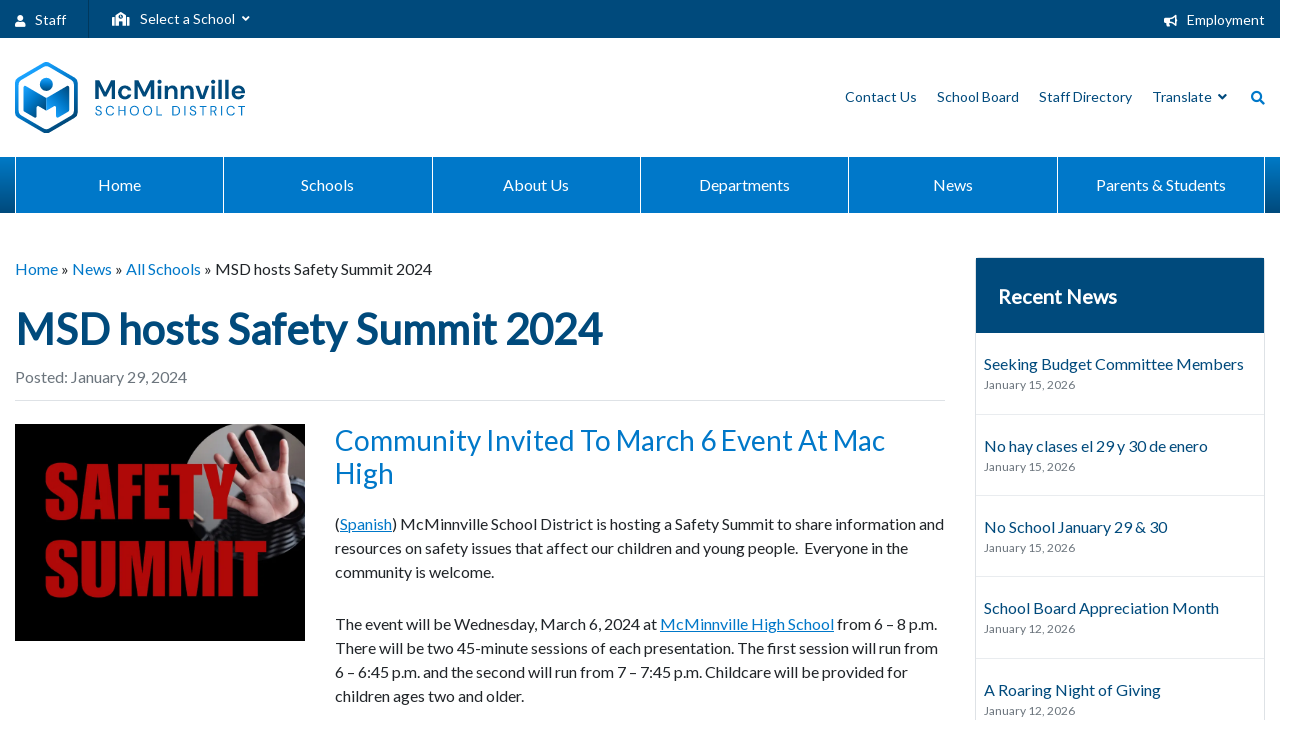

--- FILE ---
content_type: text/html; charset=UTF-8
request_url: https://www.msd.k12.or.us/msd-hosts-safety-summit-2024/
body_size: 21130
content:
<!DOCTYPE html><html lang="en-US"><head><meta charset="UTF-8"><link rel="preconnect" href="https://fonts.gstatic.com/" crossorigin /><meta name="viewport" content="width=device-width, initial-scale=1, shrink-to-fit=no"><meta name="google-site-verification" content="leu-38HG629JZp7qY9I5AYF4R5k4KxCXST8iZXvKkn4" /><link rel="profile" href="http://gmpg.org/xfn/11"><meta name='robots' content='index, follow, max-image-preview:large, max-snippet:-1, max-video-preview:-1' /><title>MSD hosts Safety Summit 2024 - McMinnville School District</title><link rel="canonical" href="https://www.msd.k12.or.us/msd-hosts-safety-summit-2024/" /><meta property="og:locale" content="en_US" /><meta property="og:type" content="article" /><meta property="og:title" content="MSD hosts Safety Summit 2024 - McMinnville School District" /><meta property="og:description" content="Community invited to March 6 event at Mac High" /><meta property="og:url" content="https://www.msd.k12.or.us/msd-hosts-safety-summit-2024/" /><meta property="og:site_name" content="McMinnville School District" /><meta property="article:publisher" content="https://www.facebook.com/McMinnvilleSchoolDistrict" /><meta property="article:published_time" content="2024-01-30T00:32:17+00:00" /><meta property="article:modified_time" content="2024-03-06T16:52:54+00:00" /><meta property="og:image" content="https://www.msd.k12.or.us/wp-content/uploads/2024/01/SAFETY-SUMMIT.web-blurb-mcminnville-school-district.png" /><meta property="og:image:width" content="1200" /><meta property="og:image:height" content="900" /><meta property="og:image:type" content="image/png" /><meta name="author" content="Laurie Fry" /><meta name="twitter:card" content="summary_large_image" /> <script type="application/ld+json" class="yoast-schema-graph">{"@context":"https://schema.org","@graph":[{"@type":"Article","@id":"https://www.msd.k12.or.us/msd-hosts-safety-summit-2024/#article","isPartOf":{"@id":"https://www.msd.k12.or.us/msd-hosts-safety-summit-2024/"},"author":{"name":"Laurie Fry","@id":"https://www.msd.k12.or.us/#/schema/person/2eb6bc684fc6d9c971434b45a921e009"},"headline":"MSD hosts Safety Summit 2024","datePublished":"2024-01-30T00:32:17+00:00","dateModified":"2024-03-06T16:52:54+00:00","mainEntityOfPage":{"@id":"https://www.msd.k12.or.us/msd-hosts-safety-summit-2024/"},"wordCount":4,"publisher":{"@id":"https://www.msd.k12.or.us/#organization"},"image":{"@id":"https://www.msd.k12.or.us/msd-hosts-safety-summit-2024/#primaryimage"},"thumbnailUrl":"https://www.msd.k12.or.us/wp-content/uploads/2024/01/SAFETY-SUMMIT.web-blurb-mcminnville-school-district.png","articleSection":["All Schools","District News"],"inLanguage":"en-US"},{"@type":"WebPage","@id":"https://www.msd.k12.or.us/msd-hosts-safety-summit-2024/","url":"https://www.msd.k12.or.us/msd-hosts-safety-summit-2024/","name":"MSD hosts Safety Summit 2024 - McMinnville School District","isPartOf":{"@id":"https://www.msd.k12.or.us/#website"},"primaryImageOfPage":{"@id":"https://www.msd.k12.or.us/msd-hosts-safety-summit-2024/#primaryimage"},"image":{"@id":"https://www.msd.k12.or.us/msd-hosts-safety-summit-2024/#primaryimage"},"thumbnailUrl":"https://www.msd.k12.or.us/wp-content/uploads/2024/01/SAFETY-SUMMIT.web-blurb-mcminnville-school-district.png","datePublished":"2024-01-30T00:32:17+00:00","dateModified":"2024-03-06T16:52:54+00:00","breadcrumb":{"@id":"https://www.msd.k12.or.us/msd-hosts-safety-summit-2024/#breadcrumb"},"inLanguage":"en-US","potentialAction":[{"@type":"ReadAction","target":["https://www.msd.k12.or.us/msd-hosts-safety-summit-2024/"]}]},{"@type":"ImageObject","inLanguage":"en-US","@id":"https://www.msd.k12.or.us/msd-hosts-safety-summit-2024/#primaryimage","url":"https://www.msd.k12.or.us/wp-content/uploads/2024/01/SAFETY-SUMMIT.web-blurb-mcminnville-school-district.png","contentUrl":"https://www.msd.k12.or.us/wp-content/uploads/2024/01/SAFETY-SUMMIT.web-blurb-mcminnville-school-district.png","width":1200,"height":900,"caption":"SAFETY SUMMIT Web Blurb Mcminnville School District"},{"@type":"BreadcrumbList","@id":"https://www.msd.k12.or.us/msd-hosts-safety-summit-2024/#breadcrumb","itemListElement":[{"@type":"ListItem","position":1,"name":"Home","item":"https://www.msd.k12.or.us/"},{"@type":"ListItem","position":2,"name":"News","item":"https://www.msd.k12.or.us/news/"},{"@type":"ListItem","position":3,"name":"All Schools","item":"https://www.msd.k12.or.us/category/all-schools/"},{"@type":"ListItem","position":4,"name":"MSD hosts Safety Summit 2024"}]},{"@type":"WebSite","@id":"https://www.msd.k12.or.us/#website","url":"https://www.msd.k12.or.us/","name":"McMinnville School District","description":"","publisher":{"@id":"https://www.msd.k12.or.us/#organization"},"potentialAction":[{"@type":"SearchAction","target":{"@type":"EntryPoint","urlTemplate":"https://www.msd.k12.or.us/?s={search_term_string}"},"query-input":{"@type":"PropertyValueSpecification","valueRequired":true,"valueName":"search_term_string"}}],"inLanguage":"en-US"},{"@type":"Organization","@id":"https://www.msd.k12.or.us/#organization","name":"McMinnville School District","url":"https://www.msd.k12.or.us/","logo":{"@type":"ImageObject","inLanguage":"en-US","@id":"https://www.msd.k12.or.us/#/schema/logo/image/","url":"https://www.msd.k12.or.us/wp-content/uploads/2021/07/McMinnville-School-District-Branding-03.svg","contentUrl":"https://www.msd.k12.or.us/wp-content/uploads/2021/07/McMinnville-School-District-Branding-03.svg","width":1,"height":1,"caption":"McMinnville School District"},"image":{"@id":"https://www.msd.k12.or.us/#/schema/logo/image/"},"sameAs":["https://www.facebook.com/McMinnvilleSchoolDistrict","https://www.instagram.com/mcminschools/"]},{"@type":"Person","@id":"https://www.msd.k12.or.us/#/schema/person/2eb6bc684fc6d9c971434b45a921e009","name":"Laurie Fry","image":{"@type":"ImageObject","inLanguage":"en-US","@id":"https://www.msd.k12.or.us/#/schema/person/image/","url":"https://secure.gravatar.com/avatar/2b1e0fd62cd171bb07c61af396cc03c84727e731968e5aea6fc63bd1cb96662b?s=96&d=mm&r=g","contentUrl":"https://secure.gravatar.com/avatar/2b1e0fd62cd171bb07c61af396cc03c84727e731968e5aea6fc63bd1cb96662b?s=96&d=mm&r=g","caption":"Laurie Fry"}}]}</script> <link rel='dns-prefetch' href='//code.jquery.com' /><link rel='dns-prefetch' href='//platform-api.sharethis.com' /><link rel='dns-prefetch' href='//cdnjs.cloudflare.com' /><link rel="alternate" type="application/rss+xml" title="McMinnville School District &raquo; Feed" href="https://www.msd.k12.or.us/feed/" /><link rel="alternate" type="application/rss+xml" title="McMinnville School District &raquo; Comments Feed" href="https://www.msd.k12.or.us/comments/feed/" /><link rel="alternate" title="oEmbed (JSON)" type="application/json+oembed" href="https://www.msd.k12.or.us/wp-json/oembed/1.0/embed?url=https%3A%2F%2Fwww.msd.k12.or.us%2Fmsd-hosts-safety-summit-2024%2F" /><link rel="alternate" title="oEmbed (XML)" type="text/xml+oembed" href="https://www.msd.k12.or.us/wp-json/oembed/1.0/embed?url=https%3A%2F%2Fwww.msd.k12.or.us%2Fmsd-hosts-safety-summit-2024%2F&#038;format=xml" /><style id='wp-img-auto-sizes-contain-inline-css' type='text/css'>img:is([sizes=auto i],[sizes^="auto," i]){contain-intrinsic-size:3000px 1500px}
/*# sourceURL=wp-img-auto-sizes-contain-inline-css */</style><style id="litespeed-ucss">ul{box-sizing:border-box}:root{--wp--preset--font-size--normal:16px;--wp--preset--font-size--huge:42px}@font-face{font-display:swap;font-family:dearflip;src:url([data-uri])format("truetype");font-weight:400;font-style:normal;font-display:block}.shiftnav.shiftnav-skin-light{font-size:13px;line-height:1.3em;background:#f9f9f9;color:#666}.shiftnav.shiftnav-skin-light ul.shiftnav-menu li.menu-item>.shiftnav-target{color:#666;font-size:13px;font-weight:400;border-top:none;border-bottom:none;text-shadow:none}.shiftnav.shiftnav-skin-light ul.shiftnav-menu li.menu-item .shiftnav-submenu-activation{background:rgb(0 0 0/.1);color:#555}.shiftnav.shiftnav-skin-light ul.shiftnav-menu li.menu-item .shiftnav-submenu-activation:hover{background:rgb(0 0 0/.2);color:#eee}.shiftnav.shiftnav-skin-light ul.shiftnav-menu>li.menu-item>.shiftnav-target{text-transform:normal}.shiftnav.shiftnav-skin-light ul.shiftnav-menu li.shiftnav-retract .shiftnav-target{background:rgb(0 0 0/.2);color:#fff;text-transform:normal;font-size:12px;text-align:right}.shiftnav.shiftnav-skin-light ul.shiftnav-menu ul.sub-menu{color:#999;background:#e0e0e0}.shiftnav.shiftnav-skin-light ul.shiftnav-menu ul.sub-menu li.menu-item>.shiftnav-target{color:#999;border-width:inherit;border-top-color:#fff0;border-bottom-color:#fff0;font-weight:400;font-size:13px}.shiftnav.shiftnav-skin-light.shiftnav-left-edge{border-right:none}.shiftnav.shiftnav-skin-light.shiftnav-nojs ul.shiftnav-menu li.menu-item>.shiftnav-target:hover{color:#fff;background:#007aff;border-top-color:#fff0;border-bottom-color:#fff0}</style><script>WebFontConfig={google:{families:["Lato:wght@300;400;700&display=swap"]}};if ( typeof WebFont === "object" && typeof WebFont.load === "function" ) { WebFont.load( WebFontConfig ); }</script><script data-optimized="1" src="https://www.msd.k12.or.us/wp-content/plugins/litespeed-cache/assets/js/webfontloader.min.js"></script> <style id='global-styles-inline-css' type='text/css'>:root{--wp--preset--aspect-ratio--square: 1;--wp--preset--aspect-ratio--4-3: 4/3;--wp--preset--aspect-ratio--3-4: 3/4;--wp--preset--aspect-ratio--3-2: 3/2;--wp--preset--aspect-ratio--2-3: 2/3;--wp--preset--aspect-ratio--16-9: 16/9;--wp--preset--aspect-ratio--9-16: 9/16;--wp--preset--color--black: #000000;--wp--preset--color--cyan-bluish-gray: #abb8c3;--wp--preset--color--white: #ffffff;--wp--preset--color--pale-pink: #f78da7;--wp--preset--color--vivid-red: #cf2e2e;--wp--preset--color--luminous-vivid-orange: #ff6900;--wp--preset--color--luminous-vivid-amber: #fcb900;--wp--preset--color--light-green-cyan: #7bdcb5;--wp--preset--color--vivid-green-cyan: #00d084;--wp--preset--color--pale-cyan-blue: #8ed1fc;--wp--preset--color--vivid-cyan-blue: #0693e3;--wp--preset--color--vivid-purple: #9b51e0;--wp--preset--gradient--vivid-cyan-blue-to-vivid-purple: linear-gradient(135deg,rgb(6,147,227) 0%,rgb(155,81,224) 100%);--wp--preset--gradient--light-green-cyan-to-vivid-green-cyan: linear-gradient(135deg,rgb(122,220,180) 0%,rgb(0,208,130) 100%);--wp--preset--gradient--luminous-vivid-amber-to-luminous-vivid-orange: linear-gradient(135deg,rgb(252,185,0) 0%,rgb(255,105,0) 100%);--wp--preset--gradient--luminous-vivid-orange-to-vivid-red: linear-gradient(135deg,rgb(255,105,0) 0%,rgb(207,46,46) 100%);--wp--preset--gradient--very-light-gray-to-cyan-bluish-gray: linear-gradient(135deg,rgb(238,238,238) 0%,rgb(169,184,195) 100%);--wp--preset--gradient--cool-to-warm-spectrum: linear-gradient(135deg,rgb(74,234,220) 0%,rgb(151,120,209) 20%,rgb(207,42,186) 40%,rgb(238,44,130) 60%,rgb(251,105,98) 80%,rgb(254,248,76) 100%);--wp--preset--gradient--blush-light-purple: linear-gradient(135deg,rgb(255,206,236) 0%,rgb(152,150,240) 100%);--wp--preset--gradient--blush-bordeaux: linear-gradient(135deg,rgb(254,205,165) 0%,rgb(254,45,45) 50%,rgb(107,0,62) 100%);--wp--preset--gradient--luminous-dusk: linear-gradient(135deg,rgb(255,203,112) 0%,rgb(199,81,192) 50%,rgb(65,88,208) 100%);--wp--preset--gradient--pale-ocean: linear-gradient(135deg,rgb(255,245,203) 0%,rgb(182,227,212) 50%,rgb(51,167,181) 100%);--wp--preset--gradient--electric-grass: linear-gradient(135deg,rgb(202,248,128) 0%,rgb(113,206,126) 100%);--wp--preset--gradient--midnight: linear-gradient(135deg,rgb(2,3,129) 0%,rgb(40,116,252) 100%);--wp--preset--font-size--small: 13px;--wp--preset--font-size--medium: 20px;--wp--preset--font-size--large: 36px;--wp--preset--font-size--x-large: 42px;--wp--preset--spacing--20: 0.44rem;--wp--preset--spacing--30: 0.67rem;--wp--preset--spacing--40: 1rem;--wp--preset--spacing--50: 1.5rem;--wp--preset--spacing--60: 2.25rem;--wp--preset--spacing--70: 3.38rem;--wp--preset--spacing--80: 5.06rem;--wp--preset--shadow--natural: 6px 6px 9px rgba(0, 0, 0, 0.2);--wp--preset--shadow--deep: 12px 12px 50px rgba(0, 0, 0, 0.4);--wp--preset--shadow--sharp: 6px 6px 0px rgba(0, 0, 0, 0.2);--wp--preset--shadow--outlined: 6px 6px 0px -3px rgb(255, 255, 255), 6px 6px rgb(0, 0, 0);--wp--preset--shadow--crisp: 6px 6px 0px rgb(0, 0, 0);}:where(.is-layout-flex){gap: 0.5em;}:where(.is-layout-grid){gap: 0.5em;}body .is-layout-flex{display: flex;}.is-layout-flex{flex-wrap: wrap;align-items: center;}.is-layout-flex > :is(*, div){margin: 0;}body .is-layout-grid{display: grid;}.is-layout-grid > :is(*, div){margin: 0;}:where(.wp-block-columns.is-layout-flex){gap: 2em;}:where(.wp-block-columns.is-layout-grid){gap: 2em;}:where(.wp-block-post-template.is-layout-flex){gap: 1.25em;}:where(.wp-block-post-template.is-layout-grid){gap: 1.25em;}.has-black-color{color: var(--wp--preset--color--black) !important;}.has-cyan-bluish-gray-color{color: var(--wp--preset--color--cyan-bluish-gray) !important;}.has-white-color{color: var(--wp--preset--color--white) !important;}.has-pale-pink-color{color: var(--wp--preset--color--pale-pink) !important;}.has-vivid-red-color{color: var(--wp--preset--color--vivid-red) !important;}.has-luminous-vivid-orange-color{color: var(--wp--preset--color--luminous-vivid-orange) !important;}.has-luminous-vivid-amber-color{color: var(--wp--preset--color--luminous-vivid-amber) !important;}.has-light-green-cyan-color{color: var(--wp--preset--color--light-green-cyan) !important;}.has-vivid-green-cyan-color{color: var(--wp--preset--color--vivid-green-cyan) !important;}.has-pale-cyan-blue-color{color: var(--wp--preset--color--pale-cyan-blue) !important;}.has-vivid-cyan-blue-color{color: var(--wp--preset--color--vivid-cyan-blue) !important;}.has-vivid-purple-color{color: var(--wp--preset--color--vivid-purple) !important;}.has-black-background-color{background-color: var(--wp--preset--color--black) !important;}.has-cyan-bluish-gray-background-color{background-color: var(--wp--preset--color--cyan-bluish-gray) !important;}.has-white-background-color{background-color: var(--wp--preset--color--white) !important;}.has-pale-pink-background-color{background-color: var(--wp--preset--color--pale-pink) !important;}.has-vivid-red-background-color{background-color: var(--wp--preset--color--vivid-red) !important;}.has-luminous-vivid-orange-background-color{background-color: var(--wp--preset--color--luminous-vivid-orange) !important;}.has-luminous-vivid-amber-background-color{background-color: var(--wp--preset--color--luminous-vivid-amber) !important;}.has-light-green-cyan-background-color{background-color: var(--wp--preset--color--light-green-cyan) !important;}.has-vivid-green-cyan-background-color{background-color: var(--wp--preset--color--vivid-green-cyan) !important;}.has-pale-cyan-blue-background-color{background-color: var(--wp--preset--color--pale-cyan-blue) !important;}.has-vivid-cyan-blue-background-color{background-color: var(--wp--preset--color--vivid-cyan-blue) !important;}.has-vivid-purple-background-color{background-color: var(--wp--preset--color--vivid-purple) !important;}.has-black-border-color{border-color: var(--wp--preset--color--black) !important;}.has-cyan-bluish-gray-border-color{border-color: var(--wp--preset--color--cyan-bluish-gray) !important;}.has-white-border-color{border-color: var(--wp--preset--color--white) !important;}.has-pale-pink-border-color{border-color: var(--wp--preset--color--pale-pink) !important;}.has-vivid-red-border-color{border-color: var(--wp--preset--color--vivid-red) !important;}.has-luminous-vivid-orange-border-color{border-color: var(--wp--preset--color--luminous-vivid-orange) !important;}.has-luminous-vivid-amber-border-color{border-color: var(--wp--preset--color--luminous-vivid-amber) !important;}.has-light-green-cyan-border-color{border-color: var(--wp--preset--color--light-green-cyan) !important;}.has-vivid-green-cyan-border-color{border-color: var(--wp--preset--color--vivid-green-cyan) !important;}.has-pale-cyan-blue-border-color{border-color: var(--wp--preset--color--pale-cyan-blue) !important;}.has-vivid-cyan-blue-border-color{border-color: var(--wp--preset--color--vivid-cyan-blue) !important;}.has-vivid-purple-border-color{border-color: var(--wp--preset--color--vivid-purple) !important;}.has-vivid-cyan-blue-to-vivid-purple-gradient-background{background: var(--wp--preset--gradient--vivid-cyan-blue-to-vivid-purple) !important;}.has-light-green-cyan-to-vivid-green-cyan-gradient-background{background: var(--wp--preset--gradient--light-green-cyan-to-vivid-green-cyan) !important;}.has-luminous-vivid-amber-to-luminous-vivid-orange-gradient-background{background: var(--wp--preset--gradient--luminous-vivid-amber-to-luminous-vivid-orange) !important;}.has-luminous-vivid-orange-to-vivid-red-gradient-background{background: var(--wp--preset--gradient--luminous-vivid-orange-to-vivid-red) !important;}.has-very-light-gray-to-cyan-bluish-gray-gradient-background{background: var(--wp--preset--gradient--very-light-gray-to-cyan-bluish-gray) !important;}.has-cool-to-warm-spectrum-gradient-background{background: var(--wp--preset--gradient--cool-to-warm-spectrum) !important;}.has-blush-light-purple-gradient-background{background: var(--wp--preset--gradient--blush-light-purple) !important;}.has-blush-bordeaux-gradient-background{background: var(--wp--preset--gradient--blush-bordeaux) !important;}.has-luminous-dusk-gradient-background{background: var(--wp--preset--gradient--luminous-dusk) !important;}.has-pale-ocean-gradient-background{background: var(--wp--preset--gradient--pale-ocean) !important;}.has-electric-grass-gradient-background{background: var(--wp--preset--gradient--electric-grass) !important;}.has-midnight-gradient-background{background: var(--wp--preset--gradient--midnight) !important;}.has-small-font-size{font-size: var(--wp--preset--font-size--small) !important;}.has-medium-font-size{font-size: var(--wp--preset--font-size--medium) !important;}.has-large-font-size{font-size: var(--wp--preset--font-size--large) !important;}.has-x-large-font-size{font-size: var(--wp--preset--font-size--x-large) !important;}
/*# sourceURL=global-styles-inline-css */</style><style id='classic-theme-styles-inline-css' type='text/css'>/*! This file is auto-generated */
.wp-block-button__link{color:#fff;background-color:#32373c;border-radius:9999px;box-shadow:none;text-decoration:none;padding:calc(.667em + 2px) calc(1.333em + 2px);font-size:1.125em}.wp-block-file__button{background:#32373c;color:#fff;text-decoration:none}
/*# sourceURL=/wp-includes/css/classic-themes.min.css */</style><link rel='stylesheet' id='msd-styles-css' href='https://www.msd.k12.or.us/wp-content/themes/msd/css/theme.min.css?ver=1.0.1755289681' type='text/css' media='all' /><link rel='stylesheet' id='msd-fontawesome-css' href='https://cdnjs.cloudflare.com/ajax/libs/font-awesome/5.15.3/css/all.min.css?ver=1.0.1755289681' type='text/css' media='all' /><link rel='stylesheet' id='dflip-style-css' href='https://www.msd.k12.or.us/wp-content/plugins/3d-flipbook-dflip-lite/assets/css/dflip.min.css?ver=2.4.20' type='text/css' media='all' /><link rel='stylesheet' id='shiftnav-css' href='https://www.msd.k12.or.us/wp-content/plugins/shiftnav-pro/pro/assets/css/shiftnav.min.css?ver=10.7.1' type='text/css' media='all' /><link rel='stylesheet' id='ubermenu-css' href='https://www.msd.k12.or.us/wp-content/plugins/ubermenu/pro/assets/css/ubermenu.min.css?ver=3.8.5' type='text/css' media='all' /><link rel='stylesheet' id='ubermenu-white-css' href='https://www.msd.k12.or.us/wp-content/plugins/ubermenu/pro/assets/css/skins/white.css?ver=6.9' type='text/css' media='all' /><link rel='stylesheet' id='ubermenu-minimal-css' href='https://www.msd.k12.or.us/wp-content/plugins/ubermenu/assets/css/skins/minimal.css?ver=6.9' type='text/css' media='all' /><link rel='stylesheet' id='ubermenu-grey-white-css' href='https://www.msd.k12.or.us/wp-content/plugins/ubermenu/assets/css/skins/blackwhite.css?ver=6.9' type='text/css' media='all' /> <script type="text/javascript" src="https://code.jquery.com/jquery-2.2.4.min.js" id="jquery-js"></script> <script type="text/javascript" src="https://www.msd.k12.or.us/wp-content/plugins/sheets-to-wp-table-live-sync/assets/public/common/datatables/tables/js/jquery.datatables.min.js?ver=2.12.6" id="GSWPTS-frontend-table-js"></script> <script type="text/javascript" src="https://www.msd.k12.or.us/wp-content/plugins/sheets-to-wp-table-live-sync/assets/public/common/datatables/tables/js/datatables.semanticui.min.js?ver=2.12.6" id="GSWPTS-frontend-semantic-js"></script> <link rel="https://api.w.org/" href="https://www.msd.k12.or.us/wp-json/" /><link rel="alternate" title="JSON" type="application/json" href="https://www.msd.k12.or.us/wp-json/wp/v2/posts/21050" /><link rel="EditURI" type="application/rsd+xml" title="RSD" href="https://www.msd.k12.or.us/xmlrpc.php?rsd" /><link rel='shortlink' href='https://www.msd.k12.or.us/?p=21050' /><style type="text/css" id="shiftnav-dynamic-css">/** ShiftNav Custom Menu Styles (Customizer) **/
/* shiftnav-main */
.shiftnav.shiftnav-shiftnav-main ul.shiftnav-menu li.menu-item > .shiftnav-target { background:#ffffff; color:#000000; font-size:18px; }
.shiftnav.shiftnav-shiftnav-main ul.shiftnav-menu li.menu-item.shiftnav-active > .shiftnav-target, .shiftnav.shiftnav-shiftnav-main ul.shiftnav-menu li.menu-item.shiftnav-in-transition > .shiftnav-target, .shiftnav.shiftnav-shiftnav-main ul.shiftnav-menu.shiftnav-active-on-hover li.menu-item > .shiftnav-target:hover, .shiftnav.shiftnav-shiftnav-main ul.shiftnav-menu.shiftnav-active-highlight li.menu-item > .shiftnav-target:active { background:#ffffff; color:#000000; }
.shiftnav.shiftnav-shiftnav-main ul.shiftnav-menu li.menu-item.current-menu-item > .shiftnav-target, .shiftnav.shiftnav-shiftnav-main ul.shiftnav-menu li.menu-item ul.sub-menu .current-menu-item > .shiftnav-target, .shiftnav.shiftnav-shiftnav-main ul.shiftnav-menu > li.shiftnav-sub-accordion.current-menu-ancestor > .shiftnav-target, .shiftnav.shiftnav-shiftnav-main ul.shiftnav-menu > li.shiftnav-sub-shift.current-menu-ancestor > .shiftnav-target { background:#ffffff; color:#000000; }
.shiftnav.shiftnav-shiftnav-main ul.shiftnav-menu li.menu-item.shiftnav-highlight > .shiftnav-target, .shiftnav.shiftnav-shiftnav-main ul.shiftnav-menu li.menu-item ul.sub-menu .shiftnav-highlight > .shiftnav-target { background:#ffffff; color:#000000; }
.shiftnav.shiftnav-shiftnav-main ul.shiftnav-menu ul.sub-menu li.menu-item > .shiftnav-target { background:#ffffff; color:#212529; font-size:16px; }

/* Status: Loaded from Transient */</style><style id="ubermenu-custom-generated-css">/** UberMenu Custom Menu Styles (Customizer) **/
/* top-menu */
 .ubermenu-top-menu { background-color:#ffffff; background:-webkit-gradient(linear,left top,left bottom,from(#ffffff),to(#ffffff)); background:-webkit-linear-gradient(top,#ffffff,#ffffff); background:-moz-linear-gradient(top,#ffffff,#ffffff); background:-ms-linear-gradient(top,#ffffff,#ffffff); background:-o-linear-gradient(top,#ffffff,#ffffff); background:linear-gradient(top,#ffffff,#ffffff); }
 .ubermenu.ubermenu-top-menu { background:none; border:none; box-shadow:none; }
 .ubermenu.ubermenu-top-menu .ubermenu-item-level-0 > .ubermenu-target { border:none; box-shadow:none; }
 .ubermenu.ubermenu-top-menu.ubermenu-horizontal .ubermenu-submenu-drop.ubermenu-submenu-align-left_edge_bar, .ubermenu.ubermenu-top-menu.ubermenu-horizontal .ubermenu-submenu-drop.ubermenu-submenu-align-full_width { left:0; }
 .ubermenu.ubermenu-top-menu.ubermenu-horizontal .ubermenu-item-level-0.ubermenu-active > .ubermenu-submenu-drop, .ubermenu.ubermenu-top-menu.ubermenu-horizontal:not(.ubermenu-transition-shift) .ubermenu-item-level-0 > .ubermenu-submenu-drop { margin-top:0; }
/* primary-menu */
 .ubermenu-primary-menu .ubermenu-row { max-width:1320px; margin-left:auto; margin-right:auto; }
 .ubermenu-primary-menu.ubermenu-transition-slide .ubermenu-active > .ubermenu-submenu.ubermenu-submenu-type-mega,.ubermenu-primary-menu:not(.ubermenu-transition-slide) .ubermenu-submenu.ubermenu-submenu-type-mega,.ubermenu .ubermenu-force > .ubermenu-submenu { max-height:300px; }
 .ubermenu-primary-menu.ubermenu-transition-fade .ubermenu-item .ubermenu-submenu-drop { margin-top:0; }
 .ubermenu-primary-menu .ubermenu-submenu.ubermenu-submenu-drop { background-color:#1e73be; }
/* school-menu */
 .ubermenu-school-menu { background:#3078c3; }
 .ubermenu-school-menu .ubermenu-item-level-0 > .ubermenu-target { color:#ffffff; }
 .ubermenu.ubermenu-school-menu .ubermenu-item-level-0:hover > .ubermenu-target, .ubermenu-school-menu .ubermenu-item-level-0.ubermenu-active > .ubermenu-target { color:#ffffff; }
 .ubermenu-school-menu .ubermenu-item-level-0.ubermenu-current-menu-item > .ubermenu-target, .ubermenu-school-menu .ubermenu-item-level-0.ubermenu-current-menu-parent > .ubermenu-target, .ubermenu-school-menu .ubermenu-item-level-0.ubermenu-current-menu-ancestor > .ubermenu-target { color:#ffffff; }
 .ubermenu-school-menu .ubermenu-item.ubermenu-item-level-0 > .ubermenu-highlight { color:#ffffff; }


/** UberMenu Custom Menu Item Styles (Menu Item Settings) **/
/* 3377 */   .ubermenu .ubermenu-submenu.ubermenu-submenu-id-3377 { min-width:250px; }

/* Status: Loaded from Transient */</style><link rel="shortcut icon" href="https://www.msd.k12.or.us/wp-content/themes/msd/favicon.png" /></style>
 <script async src="https://www.googletagmanager.com/gtag/js?id=G-QG7ECV7D5J"></script> <script>window.dataLayer = window.dataLayer || [];
  function gtag(){dataLayer.push(arguments);}
  gtag('js', new Date());
  gtag('config', 'G-QG7ECV7D5J');
  if (window.performance) {
    var timeSincePageLoad = Math.round(performance.now());
    gtag('event', 'timing_complete', {
      'name': 'load',
      'value': timeSincePageLoad,
      'event_category': 'JS Dependencies'
    });
  }</script> <link rel="preconnect" href="https://fonts.googleapis.com"><link rel="preconnect" href="https://fonts.gstatic.com" crossorigin> <script async src="https://www.googletagmanager.com/gtag/js?id=G-QG7ECV7D5J"></script> <script>window.dataLayer = window.dataLayer || [];
		
		function gtag(){dataLayer.push(arguments);}
		
		gtag('js', new Date());
		
		gtag('config', 'G-QG7ECV7D5J');</script> </head><body class="wp-singular post-template-default single single-post postid-21050 single-format-standard wp-embed-responsive wp-theme-msd"><div id="header-top" class="bg-blue-dark"><div class="container-fluid container-xl"><div class="row justify-content-center justify-content-md-between"><div class="col-auto d-none d-md-block align-self-center"><div class="d-flex"><div id="staff-icon" class="mr-2 pr-2 border-right border-light align-self-center">
<a href="https://www.msd.k12.or.us/staff-resources" class="text-sm"><i class="fa fa-user"></i> Staff</a></div><div class="align-self-center"><button class="ubermenu-responsive-toggle ubermenu-responsive-toggle-school-menu ubermenu-skin-minimal ubermenu-loc- ubermenu-responsive-toggle-content-align-left ubermenu-responsive-toggle-align-full " tabindex="0" data-ubermenu-target="ubermenu-school-menu-23"   aria-label="Toggle Menu"><i class="fas fa-bars" ></i>SELECT A SCHOOL</button><nav id="ubermenu-school-menu-23" class="ubermenu ubermenu-nojs ubermenu-school-menu ubermenu-menu-23 ubermenu-responsive ubermenu-responsive-default ubermenu-responsive-collapse ubermenu-horizontal ubermenu-transition-fade ubermenu-trigger-click ubermenu-skin-minimal  ubermenu-bar-align-full ubermenu-items-align-auto ubermenu-bound ubermenu-disable-submenu-scroll ubermenu-sub-indicators ubermenu-retractors-responsive ubermenu-submenu-indicator-closes"><ul id="ubermenu-nav-school-menu-23" class="ubermenu-nav" data-title="Schools Menu - Top"><li id="menu-item-2320" class="ubermenu-item ubermenu-item-type-custom ubermenu-item-object-custom ubermenu-item-has-children ubermenu-item-2320 ubermenu-item-level-0 ubermenu-column ubermenu-column-auto ubermenu-has-submenu-drop ubermenu-has-submenu-flyout" ><a class="ubermenu-target ubermenu-item-layout-default ubermenu-item-layout-text_only" href="#" tabindex="0"><span class="ubermenu-target-title ubermenu-target-text"><i class="fa fa-school"></i> Select a School</span><i class='ubermenu-sub-indicator fas fa-angle-down'></i></a><ul  class="ubermenu-submenu ubermenu-submenu-id-2320 ubermenu-submenu-type-flyout ubermenu-submenu-drop ubermenu-submenu-align-left_edge_item"  ><li id="menu-item-2321" class="ubermenu-item ubermenu-item-type-custom ubermenu-item-object-custom ubermenu-item-2321 ubermenu-item-auto ubermenu-item-normal ubermenu-item-level-1" ><a class="ubermenu-target ubermenu-item-layout-default ubermenu-item-layout-text_only" href="https://mhs.msd.k12.or.us/"><span class="ubermenu-target-title ubermenu-target-text">McMinnville High School</span></a></li><li id="menu-item-2322" class="ubermenu-item ubermenu-item-type-custom ubermenu-item-object-custom ubermenu-item-2322 ubermenu-item-auto ubermenu-item-normal ubermenu-item-level-1" ><a class="ubermenu-target ubermenu-item-layout-default ubermenu-item-layout-text_only" href="https://duniway.msd.k12.or.us/"><span class="ubermenu-target-title ubermenu-target-text">Duniway Middle School</span></a></li><li id="menu-item-2323" class="ubermenu-item ubermenu-item-type-custom ubermenu-item-object-custom ubermenu-item-2323 ubermenu-item-auto ubermenu-item-normal ubermenu-item-level-1" ><a class="ubermenu-target ubermenu-item-layout-default ubermenu-item-layout-text_only" href="https://patton.msd.k12.or.us/"><span class="ubermenu-target-title ubermenu-target-text">Patton Middle School</span></a></li><li id="menu-item-3368" class="ubermenu-item ubermenu-item-type-custom ubermenu-item-object-custom ubermenu-item-3368 ubermenu-item-auto ubermenu-item-normal ubermenu-item-level-1" ><a class="ubermenu-target ubermenu-item-layout-default ubermenu-item-layout-text_only" href="https://buel.msd.k12.or.us/"><span class="ubermenu-target-title ubermenu-target-text">Buel Elementary School</span></a></li><li id="menu-item-3370" class="ubermenu-item ubermenu-item-type-custom ubermenu-item-object-custom ubermenu-item-3370 ubermenu-item-auto ubermenu-item-normal ubermenu-item-level-1" ><a class="ubermenu-target ubermenu-item-layout-default ubermenu-item-layout-text_only" href="https://grandhaven.msd.k12.or.us/"><span class="ubermenu-target-title ubermenu-target-text">Grandhaven Elementary School</span></a></li><li id="menu-item-3371" class="ubermenu-item ubermenu-item-type-custom ubermenu-item-object-custom ubermenu-item-3371 ubermenu-item-auto ubermenu-item-normal ubermenu-item-level-1" ><a class="ubermenu-target ubermenu-item-layout-default ubermenu-item-layout-text_only" href="https://memorial.msd.k12.or.us/"><span class="ubermenu-target-title ubermenu-target-text">Memorial Elementary School</span></a></li><li id="menu-item-3372" class="ubermenu-item ubermenu-item-type-custom ubermenu-item-object-custom ubermenu-item-3372 ubermenu-item-auto ubermenu-item-normal ubermenu-item-level-1" ><a class="ubermenu-target ubermenu-item-layout-default ubermenu-item-layout-text_only" href="https://newby.msd.k12.or.us/"><span class="ubermenu-target-title ubermenu-target-text">Newby Elementary School</span></a></li><li id="menu-item-3373" class="ubermenu-item ubermenu-item-type-custom ubermenu-item-object-custom ubermenu-item-3373 ubermenu-item-auto ubermenu-item-normal ubermenu-item-level-1" ><a class="ubermenu-target ubermenu-item-layout-default ubermenu-item-layout-text_only" href="https://wascher.msd.k12.or.us/"><span class="ubermenu-target-title ubermenu-target-text">Wascher Elementary School</span></a></li><li id="menu-item-3369" class="ubermenu-item ubermenu-item-type-custom ubermenu-item-object-custom ubermenu-item-3369 ubermenu-item-auto ubermenu-item-normal ubermenu-item-level-1" ><a class="ubermenu-target ubermenu-item-layout-default ubermenu-item-layout-text_only" href="http://willamette.msd.k12.or.us/"><span class="ubermenu-target-title ubermenu-target-text">Willamette Elementary School</span></a></li></ul></li></ul></nav></div></div></div><div class="col-auto align-self-center my-1 my-md-0">
<a href="https://www.msd.k12.or.us/departments/human-resources/employment-opportunities/" class="text-sm"><i class="fa fa-bullhorn text-xs"></i> Employment</a></div></div></div></div><div id="search-bar" class="search"><div class="search-bar-inner"><div class="container-fluid container-xl"><div class="row"><div class="col-12"><form role="search" id="sites-search" action="https://www.msd.k12.or.us/" method="get"><label class="sr-only" for="search-text">Search...</label><input type="text" class="search-field" id="search-text" placeholder="Search..." value="" name="s"><button type="submit" id="ss-icon"><i class="fa fa-search"></i></button></form></div></div></div></div></div><div class="site"><div id="header-global"><div class="container-fluid container-xl"><div class="row justify-content-center justify-content-sm-between"><div class="col-auto col-lg-5"><div id="logo" class="clearfix"><a href="https://www.msd.k12.or.us"><img class="img-fluid" src="https://www.msd.k12.or.us/wp-content/uploads/2021/07/McMinnville-School-District-Branding-03.svg" alt="McMinnville School District" /></a></div></div><div class="col-lg-auto align-self-center d-none d-lg-block"><div id="nav-top-links" class="d-flex"><div id="nav-top" class="d-flex"><button class="ubermenu-responsive-toggle ubermenu-responsive-toggle-top-menu ubermenu-skin-white ubermenu-loc- ubermenu-responsive-toggle-content-align-left ubermenu-responsive-toggle-align-full " tabindex="0" data-ubermenu-target="ubermenu-top-menu-8"   aria-label="Toggle Menu"><i class="fas fa-bars" ></i>SELECT A SCHOOL</button><nav id="ubermenu-top-menu-8" class="ubermenu ubermenu-nojs ubermenu-top-menu ubermenu-menu-8 ubermenu-responsive ubermenu-responsive-default ubermenu-responsive-collapse ubermenu-horizontal ubermenu-transition-fade ubermenu-trigger-click ubermenu-skin-white  ubermenu-bar-align-full ubermenu-items-align-auto ubermenu-bound ubermenu-disable-submenu-scroll ubermenu-sub-indicators ubermenu-retractors-responsive ubermenu-submenu-indicator-closes"><ul id="ubermenu-nav-top-menu-8" class="ubermenu-nav" data-title="Top Menu"><li id="menu-item-245" class="ubermenu-item ubermenu-item-type-post_type ubermenu-item-object-page ubermenu-item-245 ubermenu-item-level-0 ubermenu-column ubermenu-column-auto" ><a class="ubermenu-target ubermenu-item-layout-default ubermenu-item-layout-text_only" href="https://www.msd.k12.or.us/about_us/contact_us/" tabindex="0"><span class="ubermenu-target-title ubermenu-target-text">Contact Us</span></a></li><li id="menu-item-10150" class="ubermenu-item ubermenu-item-type-post_type ubermenu-item-object-page ubermenu-item-10150 ubermenu-item-level-0 ubermenu-column ubermenu-column-auto" ><a class="ubermenu-target ubermenu-item-layout-default ubermenu-item-layout-text_only" href="https://www.msd.k12.or.us/school-board/" tabindex="0"><span class="ubermenu-target-title ubermenu-target-text">School Board</span></a></li><li id="menu-item-12817" class="ubermenu-item ubermenu-item-type-post_type ubermenu-item-object-page ubermenu-item-12817 ubermenu-item-level-0 ubermenu-column ubermenu-column-auto" ><a class="ubermenu-target ubermenu-item-layout-default ubermenu-item-layout-text_only" href="https://www.msd.k12.or.us/staff-directory/" tabindex="0"><span class="ubermenu-target-title ubermenu-target-text">Staff Directory</span></a></li><li id="menu-item-254" class="ubermenu-item ubermenu-item-type-custom ubermenu-item-object-custom ubermenu-item-has-children ubermenu-item-254 ubermenu-item-level-0 ubermenu-column ubermenu-column-auto ubermenu-has-submenu-drop ubermenu-has-submenu-flyout" ><a class="ubermenu-target ubermenu-item-layout-default ubermenu-item-layout-text_only" href="#" tabindex="0"><span class="ubermenu-target-title ubermenu-target-text">Translate</span><i class='ubermenu-sub-indicator fas fa-angle-down'></i></a><ul  class="ubermenu-submenu ubermenu-submenu-id-254 ubermenu-submenu-type-flyout ubermenu-submenu-drop ubermenu-submenu-align-left_edge_item"  ><li id="menu-item-255" class="ubermenu-item ubermenu-item-type-custom ubermenu-item-object-custom ubermenu-item-255 ubermenu-item-auto ubermenu-item-normal ubermenu-item-level-1" ><a class="ubermenu-target ubermenu-item-layout-default ubermenu-item-layout-text_only" target="_blank" href="#googtrans(en|es)"><span class="ubermenu-target-title ubermenu-target-text">Spanish</span></a></li><li id="menu-item-256" class="ubermenu-item ubermenu-item-type-custom ubermenu-item-object-custom ubermenu-item-256 ubermenu-item-auto ubermenu-item-normal ubermenu-item-level-1" ><a class="ubermenu-target ubermenu-item-layout-default ubermenu-item-layout-text_only" target="_blank" href="#googtrans(en|ar)"><span class="ubermenu-target-title ubermenu-target-text">Arabic</span></a></li><li id="menu-item-257" class="ubermenu-item ubermenu-item-type-custom ubermenu-item-object-custom ubermenu-item-257 ubermenu-item-auto ubermenu-item-normal ubermenu-item-level-1" ><a class="ubermenu-target ubermenu-item-layout-default ubermenu-item-layout-text_only" target="_blank" href="#googtrans(en|zh-CN)"><span class="ubermenu-target-title ubermenu-target-text">Chinese</span></a></li><li id="menu-item-258" class="ubermenu-item ubermenu-item-type-custom ubermenu-item-object-custom ubermenu-item-258 ubermenu-item-auto ubermenu-item-normal ubermenu-item-level-1" ><a class="ubermenu-target ubermenu-item-layout-default ubermenu-item-layout-text_only" target="_blank" href="#googtrans(en|fr)"><span class="ubermenu-target-title ubermenu-target-text">French</span></a></li><li id="menu-item-259" class="ubermenu-item ubermenu-item-type-custom ubermenu-item-object-custom ubermenu-item-259 ubermenu-item-auto ubermenu-item-normal ubermenu-item-level-1" ><a class="ubermenu-target ubermenu-item-layout-default ubermenu-item-layout-text_only" target="_blank" href="#googtrans(en|de)"><span class="ubermenu-target-title ubermenu-target-text">German</span></a></li><li id="menu-item-260" class="ubermenu-item ubermenu-item-type-custom ubermenu-item-object-custom ubermenu-item-260 ubermenu-item-auto ubermenu-item-normal ubermenu-item-level-1" ><a class="ubermenu-target ubermenu-item-layout-default ubermenu-item-layout-text_only" target="_blank" href="#googtrans(en|hi)"><span class="ubermenu-target-title ubermenu-target-text">Hindi</span></a></li><li id="menu-item-263" class="ubermenu-item ubermenu-item-type-custom ubermenu-item-object-custom ubermenu-item-263 ubermenu-item-auto ubermenu-item-normal ubermenu-item-level-1" ><a class="ubermenu-target ubermenu-item-layout-default ubermenu-item-layout-text_only" target="_blank" href="#googtrans(en|it)"><span class="ubermenu-target-title ubermenu-target-text">Italian</span></a></li><li id="menu-item-264" class="ubermenu-item ubermenu-item-type-custom ubermenu-item-object-custom ubermenu-item-264 ubermenu-item-auto ubermenu-item-normal ubermenu-item-level-1" ><a class="ubermenu-target ubermenu-item-layout-default ubermenu-item-layout-text_only" target="_blank" href="#googtrans(en|ko)"><span class="ubermenu-target-title ubermenu-target-text">Korean</span></a></li><li id="menu-item-265" class="ubermenu-item ubermenu-item-type-custom ubermenu-item-object-custom ubermenu-item-265 ubermenu-item-auto ubermenu-item-normal ubermenu-item-level-1" ><a class="ubermenu-target ubermenu-item-layout-default ubermenu-item-layout-text_only" target="_blank" href="#googtrans(en|ru)"><span class="ubermenu-target-title ubermenu-target-text">Russian</span></a></li><li id="menu-item-266" class="ubermenu-item ubermenu-item-type-custom ubermenu-item-object-custom ubermenu-item-266 ubermenu-item-auto ubermenu-item-normal ubermenu-item-level-1" ><a class="ubermenu-target ubermenu-item-layout-default ubermenu-item-layout-text_only" target="_blank" href="#googtrans(en|vi)"><span class="ubermenu-target-title ubermenu-target-text">Vietnamese</span></a></li></ul></li></ul></nav></div><div id="nav-top-search-container" class="align-self-center"><a href="#" id="search-toggle" class="text-sm"><i class="fas fa-search"></i></a></div></div></div><div class="col-md-auto align-self-center d-lg-none mt-2 mt-md-0"><div id="mobile-nav" class="d-lg-none">
<a class="shiftnav-toggle shiftnav-toggle-button d-flex m-auto justify-content-center text-white bg-primary" data-shiftnav-target="shiftnav-main"><div class="align-self-center">
<i class="fa fa-bars text-white"></i></div><div class="ml-1 align-self-center font-weight-bold">Explore</div>
</a></div></div></div></div></div><div id="menu-global" class="d-none d-lg-block" role="navigation"><div class="container container-lg-full"><div role="navigation"><div id="primary-nav" tabindex="0"><div id="desktop-nav"><button class="ubermenu-responsive-toggle ubermenu-responsive-toggle-primary-menu ubermenu-skin-none ubermenu-loc- ubermenu-responsive-toggle-content-align-left ubermenu-responsive-toggle-align-full " tabindex="0" data-ubermenu-target="ubermenu-primary-menu-9"   aria-label="Toggle Menu"><i class="fas fa-bars" ></i>Menu</button><nav id="ubermenu-primary-menu-9" class="ubermenu ubermenu-nojs ubermenu-primary-menu ubermenu-menu-9 ubermenu-responsive ubermenu-responsive-default ubermenu-responsive-collapse ubermenu-horizontal ubermenu-transition-fade ubermenu-trigger-hover_intent ubermenu-skin-none  ubermenu-bar-align-full ubermenu-items-align-auto ubermenu-disable-submenu-scroll ubermenu-retractors-responsive ubermenu-submenu-indicator-closes"><ul id="ubermenu-nav-primary-menu-9" class="ubermenu-nav" data-title="Primary Menu"><li id="menu-item-336" class="ubermenu-item ubermenu-item-type-post_type ubermenu-item-object-page ubermenu-item-home ubermenu-item-336 ubermenu-item-level-0 ubermenu-column ubermenu-column-1-6" ><a class="ubermenu-target ubermenu-item-layout-default ubermenu-item-layout-text_only" href="https://www.msd.k12.or.us/" tabindex="0"><span class="ubermenu-target-title ubermenu-target-text">Home</span></a></li><li id="menu-item-6486" class="ubermenu-item ubermenu-item-type-post_type ubermenu-item-object-page ubermenu-item-has-children ubermenu-advanced-sub ubermenu-item-6486 ubermenu-item-level-0 ubermenu-column ubermenu-column-1-6 ubermenu-has-submenu-drop ubermenu-has-submenu-mega" ><a class="ubermenu-target ubermenu-item-layout-default ubermenu-item-layout-text_only" href="https://www.msd.k12.or.us/about_us/list_of_schools/" tabindex="0"><span class="ubermenu-target-title ubermenu-target-text">Schools</span></a><div  class="ubermenu-submenu ubermenu-submenu-id-6486 ubermenu-submenu-type-auto ubermenu-submenu-type-mega ubermenu-submenu-drop ubermenu-submenu-align-full_width"  ><ul class="ubermenu-row ubermenu-row-id-3533 ubermenu-autoclear"><li id="menu-item-3529" class="ubermenu-item ubermenu-item-type-post_type ubermenu-item-object-page ubermenu-item-has-children ubermenu-item-3529 ubermenu-item-auto ubermenu-item-header ubermenu-item-level-2 ubermenu-column ubermenu-column-3-4 ubermenu-has-submenu-stack" ><a class="ubermenu-target ubermenu-item-layout-default ubermenu-item-layout-text_only" href="https://www.msd.k12.or.us/about_us/list_of_schools/"><span class="ubermenu-target-title ubermenu-target-text">Our Schools</span></a><ul  class="ubermenu-submenu ubermenu-submenu-id-3529 ubermenu-submenu-type-auto ubermenu-submenu-type-stack"  ><li class="ubermenu-item ubermenu-item-type-custom ubermenu-item-object-ubermenu-custom ubermenu-item-has-children ubermenu-item-3532 ubermenu-item-level-3 ubermenu-column ubermenu-column-1-3 ubermenu-has-submenu-stack ubermenu-item-type-column ubermenu-column-id-3532"><ul  class="ubermenu-submenu ubermenu-submenu-id-3532 ubermenu-submenu-type-stack"  ><li id="menu-item-3527" class="ubermenu-item ubermenu-item-type-custom ubermenu-item-object-custom ubermenu-item-3527 ubermenu-item-auto ubermenu-item-normal ubermenu-item-level-4 ubermenu-column ubermenu-column-auto" ><a class="ubermenu-target ubermenu-item-layout-default ubermenu-item-layout-text_only" href="https://mhs.msd.k12.or.us/"><span class="ubermenu-target-title ubermenu-target-text">McMinnville High School</span></a></li><li id="menu-item-3540" class="ubermenu-item ubermenu-item-type-custom ubermenu-item-object-custom ubermenu-item-3540 ubermenu-item-auto ubermenu-item-normal ubermenu-item-level-4 ubermenu-column ubermenu-column-auto" ><a class="ubermenu-target ubermenu-item-layout-default ubermenu-item-layout-text_only" href="https://duniway.msd.k12.or.us/"><span class="ubermenu-target-title ubermenu-target-text">Duniway Middle School</span></a></li><li id="menu-item-3543" class="ubermenu-item ubermenu-item-type-custom ubermenu-item-object-custom ubermenu-item-3543 ubermenu-item-auto ubermenu-item-normal ubermenu-item-level-4 ubermenu-column ubermenu-column-auto" ><a class="ubermenu-target ubermenu-item-layout-default ubermenu-item-layout-text_only" href="https://patton.msd.k12.or.us/"><span class="ubermenu-target-title ubermenu-target-text">Patton Middle School</span></a></li></ul></li><li class="ubermenu-item ubermenu-item-type-custom ubermenu-item-object-ubermenu-custom ubermenu-item-has-children ubermenu-item-3545 ubermenu-item-level-3 ubermenu-column ubermenu-column-1-3 ubermenu-has-submenu-stack ubermenu-item-type-column ubermenu-column-id-3545"><ul  class="ubermenu-submenu ubermenu-submenu-id-3545 ubermenu-submenu-type-stack"  ><li id="menu-item-3547" class="ubermenu-item ubermenu-item-type-custom ubermenu-item-object-custom ubermenu-item-3547 ubermenu-item-auto ubermenu-item-normal ubermenu-item-level-4 ubermenu-column ubermenu-column-auto" ><a class="ubermenu-target ubermenu-item-layout-default ubermenu-item-layout-text_only" href="https://buel.msd.k12.or.us/"><span class="ubermenu-target-title ubermenu-target-text">Buel Elementary School</span></a></li><li id="menu-item-3551" class="ubermenu-item ubermenu-item-type-custom ubermenu-item-object-custom ubermenu-item-3551 ubermenu-item-auto ubermenu-item-normal ubermenu-item-level-4 ubermenu-column ubermenu-column-auto" ><a class="ubermenu-target ubermenu-item-layout-default ubermenu-item-layout-text_only" href="https://grandhaven.msd.k12.or.us/"><span class="ubermenu-target-title ubermenu-target-text">Grandhaven Elementary School</span></a></li><li id="menu-item-3553" class="ubermenu-item ubermenu-item-type-custom ubermenu-item-object-custom ubermenu-item-3553 ubermenu-item-auto ubermenu-item-normal ubermenu-item-level-4 ubermenu-column ubermenu-column-auto" ><a class="ubermenu-target ubermenu-item-layout-default ubermenu-item-layout-text_only" href="https://memorial.msd.k12.or.us/"><span class="ubermenu-target-title ubermenu-target-text">Memorial Elementary School</span></a></li></ul></li><li class="ubermenu-item ubermenu-item-type-custom ubermenu-item-object-ubermenu-custom ubermenu-item-has-children ubermenu-item-3552 ubermenu-item-level-3 ubermenu-column ubermenu-column-1-3 ubermenu-has-submenu-stack ubermenu-item-type-column ubermenu-column-id-3552"><ul  class="ubermenu-submenu ubermenu-submenu-id-3552 ubermenu-submenu-type-stack"  ><li id="menu-item-3554" class="ubermenu-item ubermenu-item-type-custom ubermenu-item-object-custom ubermenu-item-3554 ubermenu-item-auto ubermenu-item-normal ubermenu-item-level-4 ubermenu-column ubermenu-column-auto" ><a class="ubermenu-target ubermenu-item-layout-default ubermenu-item-layout-text_only" href="https://newby.msd.k12.or.us/"><span class="ubermenu-target-title ubermenu-target-text">Newby Elementary School</span></a></li><li id="menu-item-3555" class="ubermenu-item ubermenu-item-type-custom ubermenu-item-object-custom ubermenu-item-3555 ubermenu-item-auto ubermenu-item-normal ubermenu-item-level-4 ubermenu-column ubermenu-column-auto" ><a class="ubermenu-target ubermenu-item-layout-default ubermenu-item-layout-text_only" href="https://wascher.msd.k12.or.us/"><span class="ubermenu-target-title ubermenu-target-text">Wascher Elementary School</span></a></li><li id="menu-item-3550" class="ubermenu-item ubermenu-item-type-custom ubermenu-item-object-custom ubermenu-item-3550 ubermenu-item-auto ubermenu-item-normal ubermenu-item-level-4 ubermenu-column ubermenu-column-auto" ><a class="ubermenu-target ubermenu-item-layout-default ubermenu-item-layout-text_only" href="http://willamette.msd.k12.or.us/"><span class="ubermenu-target-title ubermenu-target-text">Willamette Elementary School</span></a></li></ul></li></ul></li><li id="menu-item-3564" class="ubermenu-item ubermenu-item-type-custom ubermenu-item-object-custom ubermenu-item-has-children ubermenu-item-3564 ubermenu-item-header ubermenu-item-level-2 ubermenu-column ubermenu-column-1-4 ubermenu-has-submenu-stack" ><span class="ubermenu-target ubermenu-item-layout-default ubermenu-item-layout-text_only"><span class="ubermenu-target-title ubermenu-target-text">Additional Links</span></span><ul  class="ubermenu-submenu ubermenu-submenu-id-3564 ubermenu-submenu-type-auto ubermenu-submenu-type-stack"  ><li id="menu-item-10244" class="btn-nav ubermenu-item ubermenu-item-type-post_type ubermenu-item-object-page ubermenu-item-10244 ubermenu-item-auto ubermenu-item-normal ubermenu-item-level-3 ubermenu-column ubermenu-column-auto" ><a class="ubermenu-target ubermenu-item-layout-default ubermenu-item-layout-text_only" href="https://www.msd.k12.or.us/parents__students/school-based-health-center/"><span class="ubermenu-target-title ubermenu-target-text">School Based Health Center</span></a></li><li id="menu-item-3571" class="btn-nav ubermenu-item ubermenu-item-type-post_type ubermenu-item-object-page ubermenu-item-3571 ubermenu-item-auto ubermenu-item-normal ubermenu-item-level-3 ubermenu-column ubermenu-column-auto" ><a class="ubermenu-target ubermenu-item-layout-default ubermenu-item-layout-text_only" href="https://www.msd.k12.or.us/departments/curriculum_reversioned/el-and-migrant-programs/"><span class="ubermenu-target-title ubermenu-target-text">EL and Migrant Programs</span></a></li></ul></li></ul></div></li><li id="menu-item-368" class="ubermenu-item ubermenu-item-type-post_type ubermenu-item-object-page ubermenu-item-has-children ubermenu-item-368 ubermenu-item-level-0 ubermenu-column ubermenu-column-1-6 ubermenu-has-submenu-drop ubermenu-has-submenu-flyout" ><a class="ubermenu-target ubermenu-item-layout-default ubermenu-item-layout-text_only" href="https://www.msd.k12.or.us/about_us/" tabindex="0"><span class="ubermenu-target-title ubermenu-target-text">About Us</span></a><ul  class="ubermenu-submenu ubermenu-submenu-id-368 ubermenu-submenu-type-flyout ubermenu-submenu-drop ubermenu-submenu-align-left_edge_item"  ><li id="menu-item-2255" class="ubermenu-item ubermenu-item-type-post_type ubermenu-item-object-page ubermenu-item-2255 ubermenu-item-auto ubermenu-item-normal ubermenu-item-level-1" ><a class="ubermenu-target ubermenu-item-layout-default ubermenu-item-layout-text_only" href="https://www.msd.k12.or.us/calendar/"><span class="ubermenu-target-title ubermenu-target-text">Calendar</span></a></li><li id="menu-item-21652" class="ubermenu-item ubermenu-item-type-custom ubermenu-item-object-custom ubermenu-item-21652 ubermenu-item-auto ubermenu-item-normal ubermenu-item-level-1" ><a class="ubermenu-target ubermenu-item-layout-default ubermenu-item-layout-text_only" href="https://www.msd.k12.or.us/about_us/complaints/"><span class="ubermenu-target-title ubermenu-target-text">Complaint Process</span></a></li><li id="menu-item-6369" class="ubermenu-item ubermenu-item-type-post_type ubermenu-item-object-page ubermenu-item-6369 ubermenu-item-auto ubermenu-item-normal ubermenu-item-level-1" ><a class="ubermenu-target ubermenu-item-layout-default ubermenu-item-layout-text_only" href="https://www.msd.k12.or.us/about_us/contact_us/"><span class="ubermenu-target-title ubermenu-target-text">Contact Us</span></a></li><li id="menu-item-24094" class="ubermenu-item ubermenu-item-type-post_type ubermenu-item-object-page ubermenu-item-24094 ubermenu-item-auto ubermenu-item-normal ubermenu-item-level-1" ><a class="ubermenu-target ubermenu-item-layout-default ubermenu-item-layout-text_only" href="https://www.msd.k12.or.us/about_us/demographics/"><span class="ubermenu-target-title ubermenu-target-text">Demographics</span></a></li><li id="menu-item-5286" class="ubermenu-item ubermenu-item-type-post_type ubermenu-item-object-page ubermenu-item-5286 ubermenu-item-auto ubermenu-item-normal ubermenu-item-level-1" ><a class="ubermenu-target ubermenu-item-layout-default ubermenu-item-layout-text_only" href="https://www.msd.k12.or.us/about_us/district-student-handbook/"><span class="ubermenu-target-title ubermenu-target-text">District Student Handbook</span></a></li><li id="menu-item-2251" class="ubermenu-item ubermenu-item-type-post_type ubermenu-item-object-page ubermenu-item-2251 ubermenu-item-auto ubermenu-item-normal ubermenu-item-level-1" ><a class="ubermenu-target ubermenu-item-layout-default ubermenu-item-layout-text_only" href="https://www.msd.k12.or.us/about_us/document_distribution_request/"><span class="ubermenu-target-title ubermenu-target-text">Document Distribution Request</span></a></li><li id="menu-item-26085" class="ubermenu-item ubermenu-item-type-post_type ubermenu-item-object-page ubermenu-item-26085 ubermenu-item-auto ubermenu-item-normal ubermenu-item-level-1" ><a class="ubermenu-target ubermenu-item-layout-default ubermenu-item-layout-text_only" href="https://www.msd.k12.or.us/about_us/district-history/"><span class="ubermenu-target-title ubermenu-target-text">District History</span></a></li><li id="menu-item-2250" class="ubermenu-item ubermenu-item-type-post_type ubermenu-item-object-page ubermenu-item-2250 ubermenu-item-auto ubermenu-item-normal ubermenu-item-level-1" ><a class="ubermenu-target ubermenu-item-layout-default ubermenu-item-layout-text_only" href="https://www.msd.k12.or.us/about_us/district_policies/"><span class="ubermenu-target-title ubermenu-target-text">District Policies</span></a></li><li id="menu-item-2249" class="ubermenu-item ubermenu-item-type-post_type ubermenu-item-object-page ubermenu-item-2249 ubermenu-item-auto ubermenu-item-normal ubermenu-item-level-1" ><a class="ubermenu-target ubermenu-item-layout-default ubermenu-item-layout-text_only" href="https://www.msd.k12.or.us/about_us/list_of_schools/"><span class="ubermenu-target-title ubermenu-target-text">List of Schools</span></a></li><li id="menu-item-2248" class="ubermenu-item ubermenu-item-type-post_type ubermenu-item-object-page ubermenu-item-2248 ubermenu-item-auto ubermenu-item-normal ubermenu-item-level-1" ><a class="ubermenu-target ubermenu-item-layout-default ubermenu-item-layout-text_only" href="https://www.msd.k12.or.us/about_us/public_notices/"><span class="ubermenu-target-title ubermenu-target-text">Public Notices</span></a></li><li id="menu-item-13847" class="ubermenu-item ubermenu-item-type-post_type ubermenu-item-object-page ubermenu-item-13847 ubermenu-item-auto ubermenu-item-normal ubermenu-item-level-1" ><a class="ubermenu-target ubermenu-item-layout-default ubermenu-item-layout-text_only" href="https://www.msd.k12.or.us/school-board/"><span class="ubermenu-target-title ubermenu-target-text">School Board</span></a></li><li id="menu-item-12816" class="ubermenu-item ubermenu-item-type-post_type ubermenu-item-object-page ubermenu-item-12816 ubermenu-item-auto ubermenu-item-normal ubermenu-item-level-1" ><a class="ubermenu-target ubermenu-item-layout-default ubermenu-item-layout-text_only" href="https://www.msd.k12.or.us/staff-directory/"><span class="ubermenu-target-title ubermenu-target-text">Staff Directory</span></a></li><li id="menu-item-26151" class="ubermenu-item ubermenu-item-type-post_type ubermenu-item-object-page ubermenu-item-26151 ubermenu-item-auto ubermenu-item-normal ubermenu-item-level-1" ><a class="ubermenu-target ubermenu-item-layout-default ubermenu-item-layout-text_only" href="https://www.msd.k12.or.us/bilingual-staff-directory/"><span class="ubermenu-target-title ubermenu-target-text">Bilingual Staff Directory</span></a></li><li id="menu-item-2246" class="ubermenu-item ubermenu-item-type-post_type ubermenu-item-object-page ubermenu-item-2246 ubermenu-item-auto ubermenu-item-normal ubermenu-item-level-1" ><a class="ubermenu-target ubermenu-item-layout-default ubermenu-item-layout-text_only" href="https://www.msd.k12.or.us/about_us/state_report_cards/"><span class="ubermenu-target-title ubermenu-target-text">State Report Cards</span></a></li><li id="menu-item-25338" class="ubermenu-item ubermenu-item-type-custom ubermenu-item-object-custom ubermenu-item-25338 ubermenu-item-auto ubermenu-item-normal ubermenu-item-level-1" ><a class="ubermenu-target ubermenu-item-layout-default ubermenu-item-layout-text_only" href="https://www.msd.k12.or.us/2023-26-strategic-plan/"><span class="ubermenu-target-title ubermenu-target-text">Strategic Plan</span></a></li></ul></li><li id="menu-item-367" class="ubermenu-item ubermenu-item-type-post_type ubermenu-item-object-page ubermenu-item-has-children ubermenu-advanced-sub ubermenu-item-367 ubermenu-item-level-0 ubermenu-column ubermenu-column-1-6 ubermenu-has-submenu-drop ubermenu-has-submenu-mega" ><a class="ubermenu-target ubermenu-item-layout-default ubermenu-item-layout-text_only" href="https://www.msd.k12.or.us/departments/" tabindex="0"><span class="ubermenu-target-title ubermenu-target-text">Departments</span></a><div  class="ubermenu-submenu ubermenu-submenu-id-367 ubermenu-submenu-type-auto ubermenu-submenu-type-mega ubermenu-submenu-drop ubermenu-submenu-align-full_width"  ><ul class="ubermenu-row ubermenu-row-id-5214 ubermenu-autoclear"><li id="menu-item-5216" class="ubermenu-item ubermenu-item-type-post_type ubermenu-item-object-page ubermenu-item-has-children ubermenu-item-5216 ubermenu-item-auto ubermenu-item-header ubermenu-item-level-2 ubermenu-column ubermenu-column-3-4 ubermenu-has-submenu-stack" ><a class="ubermenu-target ubermenu-item-layout-default ubermenu-item-layout-text_only" href="https://www.msd.k12.or.us/departments/"><span class="ubermenu-target-title ubermenu-target-text">Departments</span></a><ul  class="ubermenu-submenu ubermenu-submenu-id-5216 ubermenu-submenu-type-auto ubermenu-submenu-type-stack"  ><li class="ubermenu-item ubermenu-item-type-custom ubermenu-item-object-ubermenu-custom ubermenu-item-has-children ubermenu-item-5215 ubermenu-item-level-3 ubermenu-column ubermenu-column-1-3 ubermenu-has-submenu-stack ubermenu-item-type-column ubermenu-column-id-5215"><ul  class="ubermenu-submenu ubermenu-submenu-id-5215 ubermenu-submenu-type-stack"  ><li id="menu-item-5222" class="ubermenu-item ubermenu-item-type-post_type ubermenu-item-object-page ubermenu-item-5222 ubermenu-item-auto ubermenu-item-normal ubermenu-item-level-4 ubermenu-column ubermenu-column-auto" ><a class="ubermenu-target ubermenu-item-layout-default ubermenu-item-layout-text_only" href="https://www.msd.k12.or.us/departments/information-technology/"><span class="ubermenu-target-title ubermenu-target-text">Information Technology</span></a></li><li id="menu-item-5217" class="ubermenu-item ubermenu-item-type-post_type ubermenu-item-object-page ubermenu-item-5217 ubermenu-item-auto ubermenu-item-normal ubermenu-item-level-4 ubermenu-column ubermenu-column-auto" ><a class="ubermenu-target ubermenu-item-layout-default ubermenu-item-layout-text_only" href="https://www.msd.k12.or.us/departments/curriculum_reversioned/"><span class="ubermenu-target-title ubermenu-target-text">Curriculum, Instruction and Assessment</span></a></li><li id="menu-item-5219" class="ubermenu-item ubermenu-item-type-post_type ubermenu-item-object-page ubermenu-item-5219 ubermenu-item-auto ubermenu-item-normal ubermenu-item-level-4 ubermenu-column ubermenu-column-auto" ><a class="ubermenu-target ubermenu-item-layout-default ubermenu-item-layout-text_only" href="https://www.msd.k12.or.us/departments/facilities/"><span class="ubermenu-target-title ubermenu-target-text">Facilities</span></a></li></ul></li><li class="ubermenu-item ubermenu-item-type-custom ubermenu-item-object-ubermenu-custom ubermenu-item-has-children ubermenu-item-5225 ubermenu-item-level-3 ubermenu-column ubermenu-column-1-3 ubermenu-has-submenu-stack ubermenu-item-type-column ubermenu-column-id-5225"><ul  class="ubermenu-submenu ubermenu-submenu-id-5225 ubermenu-submenu-type-stack"  ><li id="menu-item-5220" class="ubermenu-item ubermenu-item-type-post_type ubermenu-item-object-page ubermenu-item-5220 ubermenu-item-auto ubermenu-item-normal ubermenu-item-level-4 ubermenu-column ubermenu-column-auto" ><a class="ubermenu-target ubermenu-item-layout-default ubermenu-item-layout-text_only" href="https://www.msd.k12.or.us/departments/fiscal-services/"><span class="ubermenu-target-title ubermenu-target-text">Fiscal Services</span></a></li><li id="menu-item-5221" class="ubermenu-item ubermenu-item-type-post_type ubermenu-item-object-page ubermenu-item-5221 ubermenu-item-auto ubermenu-item-normal ubermenu-item-level-4 ubermenu-column ubermenu-column-auto" ><a class="ubermenu-target ubermenu-item-layout-default ubermenu-item-layout-text_only" href="https://www.msd.k12.or.us/departments/human-resources/"><span class="ubermenu-target-title ubermenu-target-text">Human Resources</span></a></li><li id="menu-item-5223" class="ubermenu-item ubermenu-item-type-post_type ubermenu-item-object-page ubermenu-item-5223 ubermenu-item-auto ubermenu-item-normal ubermenu-item-level-4 ubermenu-column ubermenu-column-auto" ><a class="ubermenu-target ubermenu-item-layout-default ubermenu-item-layout-text_only" href="https://www.msd.k12.or.us/departments/nutrition-services/"><span class="ubermenu-target-title ubermenu-target-text">Nutrition Services</span></a></li></ul></li><li class="ubermenu-item ubermenu-item-type-custom ubermenu-item-object-ubermenu-custom ubermenu-item-has-children ubermenu-item-6375 ubermenu-item-level-3 ubermenu-column ubermenu-column-1-3 ubermenu-has-submenu-stack ubermenu-item-type-column ubermenu-column-id-6375"><ul  class="ubermenu-submenu ubermenu-submenu-id-6375 ubermenu-submenu-type-stack"  ><li id="menu-item-5224" class="ubermenu-item ubermenu-item-type-post_type ubermenu-item-object-page ubermenu-item-5224 ubermenu-item-auto ubermenu-item-normal ubermenu-item-level-4 ubermenu-column ubermenu-column-auto" ><a class="ubermenu-target ubermenu-item-layout-default ubermenu-item-layout-text_only" href="https://www.msd.k12.or.us/departments/safety/"><span class="ubermenu-target-title ubermenu-target-text">Safety</span></a></li><li id="menu-item-5913" class="ubermenu-item ubermenu-item-type-post_type ubermenu-item-object-page ubermenu-item-5913 ubermenu-item-auto ubermenu-item-normal ubermenu-item-level-4 ubermenu-column ubermenu-column-auto" ><a class="ubermenu-target ubermenu-item-layout-default ubermenu-item-layout-text_only" href="https://www.msd.k12.or.us/departments/student-services/"><span class="ubermenu-target-title ubermenu-target-text">Student Services</span></a></li><li id="menu-item-24809" class="ubermenu-item ubermenu-item-type-post_type ubermenu-item-object-page ubermenu-item-24809 ubermenu-item-auto ubermenu-item-normal ubermenu-item-level-4 ubermenu-column ubermenu-column-auto" ><a class="ubermenu-target ubermenu-item-layout-default ubermenu-item-layout-text_only" href="https://www.msd.k12.or.us/departments/superintendent-kourtney-ferrua/"><span class="ubermenu-target-title ubermenu-target-text">Superintendent</span></a></li></ul></li></ul></li><li id="menu-item-5226" class="ubermenu-item ubermenu-item-type-custom ubermenu-item-object-custom ubermenu-item-has-children ubermenu-item-5226 ubermenu-item-auto ubermenu-item-header ubermenu-item-level-2 ubermenu-column ubermenu-column-1-4 ubermenu-has-submenu-stack" ><a class="ubermenu-target ubermenu-item-layout-default ubermenu-item-layout-text_only" href="#"><span class="ubermenu-target-title ubermenu-target-text">Popular Links</span></a><ul  class="ubermenu-submenu ubermenu-submenu-id-5226 ubermenu-submenu-type-auto ubermenu-submenu-type-stack"  ><li class="ubermenu-item ubermenu-item-type-custom ubermenu-item-object-ubermenu-custom ubermenu-item-has-children ubermenu-item-5227 ubermenu-item-level-3 ubermenu-column ubermenu-column-full ubermenu-has-submenu-stack ubermenu-item-type-column ubermenu-column-id-5227"><ul  class="ubermenu-submenu ubermenu-submenu-id-5227 ubermenu-submenu-type-stack"  ><li id="menu-item-6370" class="btn-nav ubermenu-item ubermenu-item-type-post_type ubermenu-item-object-page ubermenu-item-6370 ubermenu-item-auto ubermenu-item-normal ubermenu-item-level-4 ubermenu-column ubermenu-column-auto" ><a class="ubermenu-target ubermenu-item-layout-default ubermenu-item-layout-text_only" href="https://www.msd.k12.or.us/departments/human-resources/employment-opportunities/"><span class="ubermenu-target-title ubermenu-target-text">Employment</span></a></li><li id="menu-item-5248" class="btn-nav ubermenu-item ubermenu-item-type-post_type ubermenu-item-object-page ubermenu-item-5248 ubermenu-item-auto ubermenu-item-normal ubermenu-item-level-4 ubermenu-column ubermenu-column-auto" ><a class="ubermenu-target ubermenu-item-layout-default ubermenu-item-layout-text_only" href="https://www.msd.k12.or.us/departments/curriculum_reversioned/kindergarten/"><span class="ubermenu-target-title ubermenu-target-text">Kindergarten</span></a></li></ul></li></ul></li></ul></div></li><li id="menu-item-3377" class="ubermenu-item ubermenu-item-type-post_type ubermenu-item-object-page ubermenu-current_page_parent ubermenu-item-has-children ubermenu-item-3377 ubermenu-item-level-0 ubermenu-column ubermenu-column-1-6 ubermenu-has-submenu-drop ubermenu-has-submenu-flyout" ><a class="ubermenu-target ubermenu-item-layout-default ubermenu-item-layout-text_only" href="https://www.msd.k12.or.us/news/" tabindex="0"><span class="ubermenu-target-title ubermenu-target-text">News</span></a><ul  class="ubermenu-submenu ubermenu-submenu-id-3377 ubermenu-submenu-type-flyout ubermenu-submenu-drop ubermenu-submenu-align-left_edge_item"  ><li id="menu-item-3374" class="ubermenu-item ubermenu-item-type-taxonomy ubermenu-item-object-category ubermenu-current-post-ancestor ubermenu-current-menu-parent ubermenu-current-post-parent ubermenu-item-3374 ubermenu-item-auto ubermenu-item-normal ubermenu-item-level-1" ><a class="ubermenu-target ubermenu-item-layout-default ubermenu-item-layout-text_only" href="https://www.msd.k12.or.us/category/district_news/"><span class="ubermenu-target-title ubermenu-target-text">District News</span></a></li></ul></li><li id="menu-item-365" class="ubermenu-item ubermenu-item-type-post_type ubermenu-item-object-page ubermenu-item-has-children ubermenu-advanced-sub ubermenu-item-365 ubermenu-item-level-0 ubermenu-column ubermenu-column-1-6 ubermenu-has-submenu-drop ubermenu-has-submenu-mega" ><a class="ubermenu-target ubermenu-item-layout-default ubermenu-item-layout-text_only" href="https://www.msd.k12.or.us/parents__students/" tabindex="0"><span class="ubermenu-target-title ubermenu-target-text">Parents &amp; Students</span></a><div  class="ubermenu-submenu ubermenu-submenu-id-365 ubermenu-submenu-type-auto ubermenu-submenu-type-mega ubermenu-submenu-drop ubermenu-submenu-align-full_width"  ><ul class="ubermenu-row ubermenu-row-id-5283 ubermenu-autoclear"><li id="menu-item-5291" class="ubermenu-item ubermenu-item-type-post_type ubermenu-item-object-page ubermenu-item-has-children ubermenu-item-5291 ubermenu-item-auto ubermenu-item-header ubermenu-item-level-2 ubermenu-column ubermenu-column-3-4 ubermenu-has-submenu-stack" ><a class="ubermenu-target ubermenu-item-layout-default ubermenu-item-layout-text_only" href="https://www.msd.k12.or.us/parents__students/"><span class="ubermenu-target-title ubermenu-target-text">Parents &amp; Students</span></a><ul  class="ubermenu-submenu ubermenu-submenu-id-5291 ubermenu-submenu-type-auto ubermenu-submenu-type-stack"  ><li class="ubermenu-item ubermenu-item-type-custom ubermenu-item-object-ubermenu-custom ubermenu-item-has-children ubermenu-item-5292 ubermenu-item-level-3 ubermenu-column ubermenu-column-1-3 ubermenu-has-submenu-stack ubermenu-item-type-column ubermenu-column-id-5292"><ul  class="ubermenu-submenu ubermenu-submenu-id-5292 ubermenu-submenu-type-stack"  ><li id="menu-item-5284" class="ubermenu-item ubermenu-item-type-post_type ubermenu-item-object-page ubermenu-item-5284 ubermenu-item-auto ubermenu-item-normal ubermenu-item-level-4 ubermenu-column ubermenu-column-auto" ><a class="ubermenu-target ubermenu-item-layout-default ubermenu-item-layout-text_only" href="https://www.msd.k12.or.us/parents__students/after-school-programs/"><span class="ubermenu-target-title ubermenu-target-text">After-School Programs</span></a></li><li id="menu-item-5285" class="ubermenu-item ubermenu-item-type-post_type ubermenu-item-object-page ubermenu-item-5285 ubermenu-item-auto ubermenu-item-normal ubermenu-item-level-4 ubermenu-column ubermenu-column-auto" ><a class="ubermenu-target ubermenu-item-layout-default ubermenu-item-layout-text_only" href="https://www.msd.k12.or.us/parents__students/attendance/"><span class="ubermenu-target-title ubermenu-target-text">Attendance</span></a></li><li id="menu-item-5295" class="ubermenu-item ubermenu-item-type-post_type ubermenu-item-object-page ubermenu-item-5295 ubermenu-item-auto ubermenu-item-normal ubermenu-item-level-4 ubermenu-column ubermenu-column-auto" ><a class="ubermenu-target ubermenu-item-layout-default ubermenu-item-layout-text_only" href="https://www.msd.k12.or.us/parents__students/school-boundaries-transfers/"><span class="ubermenu-target-title ubermenu-target-text">Boundaries/Transfers</span></a></li><li id="menu-item-5287" class="ubermenu-item ubermenu-item-type-post_type ubermenu-item-object-page ubermenu-item-5287 ubermenu-item-auto ubermenu-item-normal ubermenu-item-level-4 ubermenu-column ubermenu-column-auto" ><a class="ubermenu-target ubermenu-item-layout-default ubermenu-item-layout-text_only" href="https://www.msd.k12.or.us/parents__students/enrollment/"><span class="ubermenu-target-title ubermenu-target-text">Enrollment</span></a></li><li id="menu-item-10741" class="ubermenu-item ubermenu-item-type-post_type ubermenu-item-object-page ubermenu-item-10741 ubermenu-item-auto ubermenu-item-normal ubermenu-item-level-4 ubermenu-column ubermenu-column-auto" ><a class="ubermenu-target ubermenu-item-layout-default ubermenu-item-layout-text_only" href="https://www.msd.k12.or.us/parents__students/family-resource-center/"><span class="ubermenu-target-title ubermenu-target-text">Family Resource Center</span></a></li></ul></li><li class="ubermenu-item ubermenu-item-type-custom ubermenu-item-object-ubermenu-custom ubermenu-item-has-children ubermenu-item-5293 ubermenu-item-level-3 ubermenu-column ubermenu-column-1-3 ubermenu-has-submenu-stack ubermenu-item-type-column ubermenu-column-id-5293"><ul  class="ubermenu-submenu ubermenu-submenu-id-5293 ubermenu-submenu-type-stack"  ><li id="menu-item-5288" class="ubermenu-item ubermenu-item-type-post_type ubermenu-item-object-page ubermenu-item-5288 ubermenu-item-auto ubermenu-item-normal ubermenu-item-level-4 ubermenu-column ubermenu-column-auto" ><a class="ubermenu-target ubermenu-item-layout-default ubermenu-item-layout-text_only" href="https://www.msd.k12.or.us/parents__students/immunization-information/"><span class="ubermenu-target-title ubermenu-target-text">Immunization Information</span></a></li><li id="menu-item-5289" class="ubermenu-item ubermenu-item-type-post_type ubermenu-item-object-page ubermenu-item-5289 ubermenu-item-auto ubermenu-item-normal ubermenu-item-level-4 ubermenu-column ubermenu-column-auto" ><a class="ubermenu-target ubermenu-item-layout-default ubermenu-item-layout-text_only" href="https://www.msd.k12.or.us/parents__students/inclement-weather/"><span class="ubermenu-target-title ubermenu-target-text">Inclement Weather</span></a></li><li id="menu-item-11717" class="ubermenu-item ubermenu-item-type-post_type ubermenu-item-object-page ubermenu-item-11717 ubermenu-item-auto ubermenu-item-normal ubermenu-item-level-4 ubermenu-column ubermenu-column-auto" ><a class="ubermenu-target ubermenu-item-layout-default ubermenu-item-layout-text_only" href="https://www.msd.k12.or.us/parents__students/my-school-bucks/"><span class="ubermenu-target-title ubermenu-target-text">MySchoolBucks</span></a></li><li id="menu-item-5290" class="ubermenu-item ubermenu-item-type-post_type ubermenu-item-object-page ubermenu-item-5290 ubermenu-item-auto ubermenu-item-normal ubermenu-item-level-4 ubermenu-column ubermenu-column-auto" ><a class="ubermenu-target ubermenu-item-layout-default ubermenu-item-layout-text_only" href="https://www.msd.k12.or.us/parents__students/parent-square/"><span class="ubermenu-target-title ubermenu-target-text">ParentSquare</span></a></li><li id="menu-item-21351" class="ubermenu-item ubermenu-item-type-custom ubermenu-item-object-custom ubermenu-item-21351 ubermenu-item-auto ubermenu-item-normal ubermenu-item-level-4 ubermenu-column ubermenu-column-auto" ><a class="ubermenu-target ubermenu-item-layout-default ubermenu-item-layout-text_only" href="https://www.msd.k12.or.us/parents__students/pre-k-and-kindergarten/"><span class="ubermenu-target-title ubermenu-target-text">Pre-K and Kindergarten</span></a></li><li id="menu-item-5294" class="ubermenu-item ubermenu-item-type-post_type ubermenu-item-object-page ubermenu-item-5294 ubermenu-item-auto ubermenu-item-normal ubermenu-item-level-4 ubermenu-column ubermenu-column-auto" ><a class="ubermenu-target ubermenu-item-layout-default ubermenu-item-layout-text_only" href="https://www.msd.k12.or.us/parents__students/school-based-health-center/"><span class="ubermenu-target-title ubermenu-target-text">School Based Health Center</span></a></li></ul></li><li class="ubermenu-item ubermenu-item-type-custom ubermenu-item-object-ubermenu-custom ubermenu-item-has-children ubermenu-item-5296 ubermenu-item-level-3 ubermenu-column ubermenu-column-1-3 ubermenu-has-submenu-stack ubermenu-item-type-column ubermenu-column-id-5296"><ul  class="ubermenu-submenu ubermenu-submenu-id-5296 ubermenu-submenu-type-stack"  ><li id="menu-item-5297" class="ubermenu-item ubermenu-item-type-post_type ubermenu-item-object-page ubermenu-item-5297 ubermenu-item-auto ubermenu-item-normal ubermenu-item-level-4 ubermenu-column ubermenu-column-auto" ><a class="ubermenu-target ubermenu-item-layout-default ubermenu-item-layout-text_only" href="https://www.msd.k12.or.us/parents__students/school-supplies/"><span class="ubermenu-target-title ubermenu-target-text">School Supplies</span></a></li><li id="menu-item-5298" class="ubermenu-item ubermenu-item-type-post_type ubermenu-item-object-page ubermenu-item-5298 ubermenu-item-auto ubermenu-item-normal ubermenu-item-level-4 ubermenu-column ubermenu-column-auto" ><a class="ubermenu-target ubermenu-item-layout-default ubermenu-item-layout-text_only" href="https://www.msd.k12.or.us/parents__students/transcript-requests/"><span class="ubermenu-target-title ubermenu-target-text">Transcript Requests</span></a></li><li id="menu-item-9844" class="ubermenu-item ubermenu-item-type-custom ubermenu-item-object-custom ubermenu-item-9844 ubermenu-item-auto ubermenu-item-normal ubermenu-item-level-4 ubermenu-column ubermenu-column-auto" ><a class="ubermenu-target ubermenu-item-layout-default ubermenu-item-layout-text_only" href="https://www.msd.k12.or.us/volunteers/"><span class="ubermenu-target-title ubermenu-target-text">Volunteers</span></a></li></ul></li></ul></li><li id="menu-item-6374" class="ubermenu-item ubermenu-item-type-custom ubermenu-item-object-custom ubermenu-item-has-children ubermenu-item-6374 ubermenu-item-auto ubermenu-item-header ubermenu-item-level-2 ubermenu-column ubermenu-column-1-4 ubermenu-has-submenu-stack" ><a class="ubermenu-target ubermenu-item-layout-default ubermenu-item-layout-text_only" href="#"><span class="ubermenu-target-title ubermenu-target-text">Popular Links</span></a><ul  class="ubermenu-submenu ubermenu-submenu-id-6374 ubermenu-submenu-type-auto ubermenu-submenu-type-stack"  ><li class="ubermenu-item ubermenu-item-type-custom ubermenu-item-object-ubermenu-custom ubermenu-item-has-children ubermenu-item-6373 ubermenu-item-level-3 ubermenu-column ubermenu-column-auto ubermenu-has-submenu-stack ubermenu-item-type-column ubermenu-column-id-6373"><ul  class="ubermenu-submenu ubermenu-submenu-id-6373 ubermenu-submenu-type-stack"  ><li id="menu-item-14397" class="btn-nav ubermenu-item ubermenu-item-type-post_type ubermenu-item-object-page ubermenu-item-14397 ubermenu-item-auto ubermenu-item-normal ubermenu-item-level-4 ubermenu-column ubermenu-column-auto" ><a class="ubermenu-target ubermenu-item-layout-default ubermenu-item-layout-text_only" href="https://www.msd.k12.or.us/parents__students/enrollment/"><span class="ubermenu-target-title ubermenu-target-text">Student Enrollment</span></a></li><li id="menu-item-10240" class="btn-nav ubermenu-item ubermenu-item-type-post_type ubermenu-item-object-page ubermenu-item-10240 ubermenu-item-auto ubermenu-item-normal ubermenu-item-level-4 ubermenu-column ubermenu-column-auto" ><a class="ubermenu-target ubermenu-item-layout-default ubermenu-item-layout-text_only" href="https://www.msd.k12.or.us/departments/facilities/transportation/"><span class="ubermenu-target-title ubermenu-target-text">Transportation</span></a></li></ul></li></ul></li></ul></div></li></ul></nav></div></div></div></div></div><div class="py-3"><div class="container" tabindex="-1"><div class="row justify-content-between"><div class="col-lg-8 col-xl-9"><div class="wrapper-breadcrumbs pb-xl-2 mb-2 mb-xl-0"><span><span><a href="https://www.msd.k12.or.us/">Home</a></span> » <span><a href="https://www.msd.k12.or.us/news/">News</a></span> » <span><a href="https://www.msd.k12.or.us/category/all-schools/">All Schools</a></span> » <span class="breadcrumb_last" aria-current="page">MSD hosts Safety Summit 2024</span></span></div><article class="post-21050 post type-post status-publish format-standard has-post-thumbnail hentry category-all-schools category-district_news" id="post-21050"><header class="post-header mb-2 border-bottom"><h1 class="text-dark smaller mb-1">MSD hosts Safety Summit 2024</h1><div class="text-muted pb-1">Posted:  January 29, 2024</div></header><div class="wrapper-content post-content"><div class="wrapper-text pb-3"><div class="container"><div class="row"><div class="col-xl-4">
<img fetchpriority="high" decoding="async" width="800" height="600" src="https://www.msd.k12.or.us/wp-content/uploads/2024/01/SAFETY-SUMMIT.web-blurb-mcminnville-school-district-800x600.png.webp" class="img-fluid w-100 d-none d-xl-block" alt="SAFETY SUMMIT Web Blurb Mcminnville School District" srcset="https://www.msd.k12.or.us/wp-content/uploads/2024/01/SAFETY-SUMMIT.web-blurb-mcminnville-school-district-800x600.png.webp 800w, https://www.msd.k12.or.us/wp-content/uploads/2024/01/SAFETY-SUMMIT.web-blurb-mcminnville-school-district-300x225.png.webp 300w, https://www.msd.k12.or.us/wp-content/uploads/2024/01/SAFETY-SUMMIT.web-blurb-mcminnville-school-district-1024x768.png.webp 1024w, https://www.msd.k12.or.us/wp-content/uploads/2024/01/SAFETY-SUMMIT.web-blurb-mcminnville-school-district-768x576.png.webp 768w, https://www.msd.k12.or.us/wp-content/uploads/2024/01/SAFETY-SUMMIT.web-blurb-mcminnville-school-district-660x495.png.webp 660w, https://www.msd.k12.or.us/wp-content/uploads/2024/01/SAFETY-SUMMIT.web-blurb-mcminnville-school-district.png.webp 1200w" sizes="(max-width: 800px) 100vw, 800px" />
<img decoding="async" width="1200" height="500" src="https://www.msd.k12.or.us/wp-content/uploads/2024/01/SAFETY-SUMMIT.web-blurb-mcminnville-school-district-1200x500.png.webp" class="img-fluid w-100 d-xl-none mb-2" alt="SAFETY SUMMIT Web Blurb Mcminnville School District" /></div><div class="col-xl-8"><h2 class="text-primary text-capitalize mb-2">Community invited to March 6 event at Mac High</h2><p>(<a href="https://www.msd.k12.or.us/msd-esta-organizando-la-cumbre-de-seguridad-2024/">Spanish</a>) McMinnville School District is hosting a Safety Summit to share information and resources on safety issues that affect our children and young people.  Everyone in the community is welcome.</p><p>The event will be Wednesday, March 6, 2024 at <a href="https://www.google.com/maps/place/McMinnville+High+School/@45.2194689,-123.1929446,17z/data=!3m1!4b1!4m5!3m4!1s0x549548ec78caa573:0x2df86ab94c3c4cfe!8m2!3d45.2194689!4d-123.1907559" target="_blank" rel="noopener">McMinnville High School</a> from 6 – 8 p.m. There will be two 45-minute sessions of each presentation. The first session will run from 6 &#8211; 6:45 p.m. and the second will run from 7 &#8211; 7:45 p.m. Childcare will be provided for children ages two and older.</p><p>Presentations include:</p><ul class="fa-ul mb-0"><li>
<span class="fa-li"><i class="fas fa-chevron-right text-primary"></i></span><p class="mb-0"><strong>Anxiety &#038; Depression</strong></p><p>If you have a child who is (or may be) suffering from anxiety and/or depression, this session provides information on how to recognize the problem and how to help. Presented by <span style="font-weight: 400;">Mariah Sede and Leslie Gutierrez, </span>Lutheran Community Services.</p><p>Room A106<br />
Suitable for all grade levels</p></li><li>
<span class="fa-li"><i class="fas fa-chevron-right text-primary"></i></span><p class="mb-0"><strong>Sexting &#038; Sex Trafficking </strong></p><p>Many parents don’t realize that social media is the primary way that minors are lured into trafficking. Learn what to look for and how to talk to your children about who they interact with on social media. Also, find out about apps, laws and resources to prevent the consequences and dangers of sexting. Presented by Dr. Susan Inman, &#8220;Imagine Life Without Violence&#8221; Soroptimist region chair and Justin Moshofsky, Homeland Security (DHS).</p><p>Room A209<br />
Targeted to middle/high school</p></li><li>
<span class="fa-li"><i class="fas fa-chevron-right text-primary"></i></span><p class="mb-0"><strong>Social Media Use</strong></p><p>Our kids are online now more than ever, which makes it challenging for parents to stay informed about cyber safety. SafetyNet is a program that gives parents tools for understanding what kids are doing online and how to talk about it. Topics covered include online gaming, social media, popular apps, sexting, cyberbullying and online predators. Presented by Juliette’s House.</p><p>Room A108<br />
Suitable for all grade levels.</p></li><li>
<span class="fa-li"><i class="fas fa-chevron-right text-primary"></i></span><p class="mb-0"><strong>Suicide Prevention</strong></p><p>This session presents an overview of <a href="https://qprinstitute.com/">QPR</a>, a nationally recognized training that teaches participants to use the “Question, Persuade and Refer” framework to recognize the warning signs of suicide, how to offer hope to a person in crisis, and how to help save a life from suicide. Presented by Kelsey Murray, Yamhill County Public Health.</p><p>Room A206<br />
Targeted to middle/high school</p></li><li>
<span class="fa-li"><i class="fas fa-chevron-right text-primary"></i></span><p class="mb-0"><strong>Bullying</strong></p><p>This session outlines what bullying is and isn’t, how district policies and practices are used to address it, and how parents can help their children navigate harassment, intimidation, bullying and cyber-bullying. Presented by Dr. Kelly McIntyre, McMinnville School District.</p><p>Room A114<br />
Suitable for all grade levels</p></li><li>
<span class="fa-li"><i class="fas fa-chevron-right text-primary"></i></span><p class="mb-0"><strong>Teens, Fentanyl &#038; Narcan</strong></p><p>Learn about the dangers of fake pills laced with fentanyl, how teens might access them, how to recognize and respond to an overdose and how Narcan can be used to save a life. Presented by Brenda Carnese, Yamhill County Public Health.</p><p>A207<br />
Targeted to middle/high school</p></li><li>
<span class="fa-li"><i class="fas fa-chevron-right text-primary"></i></span><p class="mb-0"><strong>Young People and Vaping</strong></p><p>Learn about the health effects of vaping, specifically its impact on young people, including nicotine addiction. How families can ask for and give help to students who may be thinking about or are currently vaping. The session also includes where local teens buy vape products and where families can find resources to help prevent their children from experimenting or encourage them to quit if they are already using. Presented by Caitlin Denning, Yamhill County Public Health.</p><p>A214<br />
Targeted to middle/high school</p></li></ul></div></div></div></div><div class="wrapper-text pb-3"><div class="container"><div class="row"><div class="col-12"><p>The Safety Summit is presented by the McMinnville School District in partnership with Soroptimists International of McMinnville, Yamhill County Public Health, Juliette&#8217;s House, Lutheran Community Services and others.</p></div></div></div></div></div></article></div><div class="col-lg-4 col-xl-3"><div class="wrapper-sidebar-links border rounded mb-3"><div class="bg-blue-dark text-white p-2"><div class="font-weight-bold text-lg">Recent News</div></div><div class="sidebar-post-link"><div class="row no-gutters"><div class="col-12 py-1">
<a class="streteched-link text-lg-sm text-center text-md-left" href="https://www.msd.k12.or.us/seeking-budget-committee-members-2/">Seeking Budget Committee Members</a><div class="text-xs text-muted">January 15, 2026</div><div class="d-sm-block d-md-none text-sm mt-1 p-m-0"></div></div></div></div><div class="sidebar-post-link"><div class="row no-gutters"><div class="col-12 py-1">
<a class="streteched-link text-lg-sm text-center text-md-left" href="https://www.msd.k12.or.us/no-hay-clases-el-29-y-30-de-enero/">No hay clases el 29 y 30 de enero</a><div class="text-xs text-muted">January 15, 2026</div><div class="d-sm-block d-md-none text-sm mt-1 p-m-0"></div></div></div></div><div class="sidebar-post-link"><div class="row no-gutters"><div class="col-12 py-1">
<a class="streteched-link text-lg-sm text-center text-md-left" href="https://www.msd.k12.or.us/no-school-january-29-30/">No School January 29 &amp; 30</a><div class="text-xs text-muted">January 15, 2026</div><div class="d-sm-block d-md-none text-sm mt-1 p-m-0"><p>Grading Days &#8211; No School for Students</p></div></div></div></div><div class="sidebar-post-link"><div class="row no-gutters"><div class="col-12 py-1">
<a class="streteched-link text-lg-sm text-center text-md-left" href="https://www.msd.k12.or.us/school-board-appreciation-month-2/">School Board Appreciation Month</a><div class="text-xs text-muted">January 12, 2026</div><div class="d-sm-block d-md-none text-sm mt-1 p-m-0"><p>District Extends Gratitude to Volunteer Board Members</p></div></div></div></div><div class="sidebar-post-link"><div class="row no-gutters"><div class="col-12 py-1">
<a class="streteched-link text-lg-sm text-center text-md-left" href="https://www.msd.k12.or.us/a-roaring-night-of-giving-2/">A Roaring Night of Giving</a><div class="text-xs text-muted">January 12, 2026</div><div class="d-sm-block d-md-none text-sm mt-1 p-m-0"><p>Lions Club Dinner and Auction to Benefit MHS Resource Room</p></div></div></div></div></div></div></div></div></div><div id="wrapper-footer" class="wrapper-sm bg-dark"><div class="container-fluid container-xl"><div class="row"><div class="col-md-12"><footer class="site-footer" id="colophon"><div class="site-info"><div class="row justify-content-center justify-content-lg-start"><div class="col-auto border-lg-right border-light mt-2 mt-md-0 mr-lg-2 mr-xl-3 order-2 order-lg-1 text-center text-lg-left"><div class="pr-lg-2 pr-xl-3"><div class="text-center text-md-left mb-3 mb-md-0">
<a href="https://www.msd.k12.or.us"><img width="362" height="290" src="https://www.msd.k12.or.us/wp-content/uploads/2021/07/McMinnville-School-District-Branding-02.png.webp" class="img-fluid footer-logo" alt="" decoding="async" srcset="https://www.msd.k12.or.us/wp-content/uploads/2021/07/McMinnville-School-District-Branding-02.png.webp 362w, https://www.msd.k12.or.us/wp-content/uploads/2021/07/McMinnville-School-District-Branding-02-300x240.png.webp 300w" sizes="(max-width: 362px) 100vw, 362px" /></a></div><div class="text-lg-sm text-white mt-2"><div class="mb-2">
800 NE Lafayette Avenue<br />
McMinnville, OR 97128</div>
<strong>Email:</strong> <a class="text-white" href="mailto:info@msd.k12.or.us">info@msd.k12.or.us</a><br>
<strong>Phone:</strong> <a class="text-white" href="tel: 503.565.4000">503.565.4000</a><br>
<strong>Fax:</strong> <a class="text-white" href="tel: 503.565.4030">503.565.4030</a><br><div class="mt-2"><ul class="list-unstyled"><li><a href="https://www.msd.k12.or.us/about_us/public_notices/non-discrimination-policy/">Non-Discrimination Policy</a></li><li><a href="https://www.msd.k12.or.us/about_us/complaints/">Complaint Process</a></li><li><a title="click to download PDF with information on how to access district policies" href="http://www.msd.k12.or.us/school-board/">School Board</a></li></ul></div><div class="mt-2"><div class="d-flex justify-content-center justify-content-md-start text-xl"><div class="mr-1"><a class="text-white" href="https://www.facebook.com/McMinnvilleSchoolDistrict" target="_blank"><i class="fab fa-facebook"></i></a></div><div class="mr-1"><a class="text-white" href="https://www.instagram.com/mcminschools/" target="_blank"><i class="fab fa-instagram-square"></i></a></div><div><a class="text-white" href="https://twitter.com/McMSchools" target="_blank"><i class="fab fa-twitter-square"></i></a></div></div></div></div></div></div><div class="col-12 col-lg-8 col-xl-9 border-light mb-4 mb-lg-0 order-1 order-lg-2"><div class="row justify-content-center"><div class="col-md-6 col-xl-3 mb-2 mb-xl-0"><h5 class="text-white text-uppercase font-weight-bold mb-1">Schools</h5><div class="text-lg-sm text-white"><div class="menu-schools-container"><ul id="footer-menu-1" class="footer-menu"><li id="menu-item-2307" class="menu-item menu-item-type-custom menu-item-object-custom menu-item-2307"><a href="http://mhs.msd.k12.or.us/">McMinnville High School</a></li><li id="menu-item-2308" class="menu-item menu-item-type-custom menu-item-object-custom menu-item-2308"><a href="http://duniway.msd.k12.or.us/">Duniway Middle School</a></li><li id="menu-item-2309" class="menu-item menu-item-type-custom menu-item-object-custom menu-item-2309"><a href="http://patton.msd.k12.or.us/">Patton Middle School</a></li><li id="menu-item-2310" class="menu-item menu-item-type-custom menu-item-object-custom menu-item-2310"><a href="http://buel.msd.k12.or.us/">Buel Elementary School</a></li><li id="menu-item-2312" class="menu-item menu-item-type-custom menu-item-object-custom menu-item-2312"><a href="http://grandhaven.msd.k12.or.us/">Grandhaven Elementary School</a></li><li id="menu-item-2315" class="menu-item menu-item-type-custom menu-item-object-custom menu-item-2315"><a href="http://memorial.msd.k12.or.us/">Memorial Elementary School</a></li><li id="menu-item-2316" class="menu-item menu-item-type-custom menu-item-object-custom menu-item-2316"><a href="http://newby.msd.k12.or.us/">Newby Elementary School</a></li><li id="menu-item-2317" class="menu-item menu-item-type-custom menu-item-object-custom menu-item-2317"><a href="http://wascher.msd.k12.or.us/">Wascher Elementary School</a></li><li id="menu-item-2311" class="menu-item menu-item-type-custom menu-item-object-custom menu-item-2311"><a href="http://willamette.msd.k12.or.us/">Willamette Elementary School</a></li></ul></div></div></div><div class="col-md-6 col-xl-3 mb-2 mb-xl-0"><h5 class="text-white text-uppercase font-weight-bold mb-1">About Us</h5><div class="text-lg-sm text-white"><div class="menu-about-us-container"><ul id="footer-menu-2" class="footer-menu"><li id="menu-item-2292" class="menu-item menu-item-type-post_type menu-item-object-page menu-item-2292"><a href="https://www.msd.k12.or.us/about_us/">About Us</a></li><li id="menu-item-2296" class="menu-item menu-item-type-post_type menu-item-object-page menu-item-2296"><a href="https://www.msd.k12.or.us/about_us/school_calendar/">Calendar</a></li><li id="menu-item-9859" class="menu-item menu-item-type-post_type menu-item-object-page menu-item-9859"><a href="https://www.msd.k12.or.us/about_us/community_newsletters/">Community Newsletters</a></li><li id="menu-item-21653" class="menu-item menu-item-type-custom menu-item-object-custom menu-item-21653"><a href="https://www.msd.k12.or.us/about_us/complaints/">Complaint Process</a></li><li id="menu-item-26086" class="menu-item menu-item-type-post_type menu-item-object-page menu-item-26086"><a href="https://www.msd.k12.or.us/about_us/district-history/">District History</a></li><li id="menu-item-2299" class="menu-item menu-item-type-post_type menu-item-object-page menu-item-2299"><a href="https://www.msd.k12.or.us/about_us/district_policies/">District Policies</a></li><li id="menu-item-9852" class="menu-item menu-item-type-post_type menu-item-object-page menu-item-9852"><a href="https://www.msd.k12.or.us/about_us/district-student-handbook/">District Student Handbook</a></li><li id="menu-item-2300" class="menu-item menu-item-type-post_type menu-item-object-page menu-item-2300"><a href="https://www.msd.k12.or.us/about_us/document_distribution_request/">Document Distribution<br>Request</a></li><li id="menu-item-23213" class="menu-item menu-item-type-post_type menu-item-object-page menu-item-23213"><a href="https://www.msd.k12.or.us/privacy-statement/">Privacy Statement</a></li><li id="menu-item-2297" class="menu-item menu-item-type-post_type menu-item-object-page menu-item-2297"><a href="https://www.msd.k12.or.us/about_us/public_notices/">Public Notices</a></li><li id="menu-item-20484" class="menu-item menu-item-type-custom menu-item-object-custom menu-item-20484"><a href="https://www.msd.k12.or.us/sitemap/">Site Map</a></li><li id="menu-item-10290" class="menu-item menu-item-type-post_type menu-item-object-page menu-item-10290"><a href="https://www.msd.k12.or.us/about_us/spray-schedule/">Spray Schedule</a></li><li id="menu-item-12824" class="menu-item menu-item-type-post_type menu-item-object-page menu-item-12824"><a href="https://www.msd.k12.or.us/staff-directory/">Staff Directory</a></li><li id="menu-item-2295" class="menu-item menu-item-type-post_type menu-item-object-page menu-item-2295"><a href="https://www.msd.k12.or.us/about_us/state_report_cards/">State Report Cards</a></li><li id="menu-item-25328" class="menu-item menu-item-type-custom menu-item-object-custom menu-item-25328"><a href="https://www.msd.k12.or.us/2023-26-strategic-plan/">Strategic Plan</a></li></ul></div></div></div><div class="col-md-6 col-xl-3 mb-2 mb-md-0"><h5 class="text-white text-uppercase font-weight-bold mb-1">Departments</h5><div class="text-lg-sm text-white"><div class="menu-departments-container"><ul id="footer-menu-3" class="footer-menu"><li id="menu-item-6386" class="menu-item menu-item-type-post_type menu-item-object-page menu-item-6386"><a href="https://www.msd.k12.or.us/departments/information-technology/">Information Technology</a></li><li id="menu-item-6387" class="menu-item menu-item-type-post_type menu-item-object-page menu-item-6387"><a href="https://www.msd.k12.or.us/departments/curriculum_reversioned/">Curriculum and Instruction</a></li><li id="menu-item-6379" class="menu-item menu-item-type-post_type menu-item-object-page menu-item-6379"><a href="https://www.msd.k12.or.us/departments/facilities/">Facilities</a></li><li id="menu-item-6380" class="menu-item menu-item-type-post_type menu-item-object-page menu-item-6380"><a href="https://www.msd.k12.or.us/departments/fiscal-services/">Fiscal Services</a></li><li id="menu-item-6381" class="menu-item menu-item-type-post_type menu-item-object-page menu-item-6381"><a href="https://www.msd.k12.or.us/departments/human-resources/">Human Resources</a></li><li id="menu-item-6382" class="menu-item menu-item-type-post_type menu-item-object-page menu-item-6382"><a href="https://www.msd.k12.or.us/departments/nutrition-services/">Nutrition Services</a></li><li id="menu-item-6384" class="menu-item menu-item-type-post_type menu-item-object-page menu-item-6384"><a href="https://www.msd.k12.or.us/departments/safety/">Safety</a></li><li id="menu-item-6385" class="menu-item menu-item-type-post_type menu-item-object-page menu-item-6385"><a href="https://www.msd.k12.or.us/departments/student-services/">Student Services</a></li><li id="menu-item-24810" class="menu-item menu-item-type-post_type menu-item-object-page menu-item-24810"><a href="https://www.msd.k12.or.us/departments/superintendent-kourtney-ferrua/">Superintendent</a></li></ul></div></div></div><div class="col-md-6 col-xl-3"><h5 class="text-white text-uppercase font-weight-bold mb-1">Parents & Students</h5><div class="text-lg-sm text-white"><div class="menu-parents-and-students-container"><ul id="footer-menu-4" class="footer-menu"><li id="menu-item-6396" class="menu-item menu-item-type-post_type menu-item-object-page menu-item-6396"><a href="https://www.msd.k12.or.us/parents__students/after-school-programs/">After-School Programs</a></li><li id="menu-item-6397" class="menu-item menu-item-type-post_type menu-item-object-page menu-item-6397"><a href="https://www.msd.k12.or.us/parents__students/attendance/">Attendance</a></li><li id="menu-item-6399" class="menu-item menu-item-type-post_type menu-item-object-page menu-item-6399"><a href="https://www.msd.k12.or.us/parents__students/enrollment/">Enrollment</a></li><li id="menu-item-10740" class="menu-item menu-item-type-post_type menu-item-object-page menu-item-10740"><a href="https://www.msd.k12.or.us/parents__students/family-resource-center/">Family Resource Center</a></li><li id="menu-item-6393" class="menu-item menu-item-type-post_type menu-item-object-page menu-item-6393"><a href="https://www.msd.k12.or.us/parents__students/immunization-information/">Immunization Information</a></li><li id="menu-item-6394" class="menu-item menu-item-type-post_type menu-item-object-page menu-item-6394"><a href="https://www.msd.k12.or.us/parents__students/inclement-weather/">Inclement Weather</a></li><li id="menu-item-11718" class="menu-item menu-item-type-post_type menu-item-object-page menu-item-11718"><a href="https://www.msd.k12.or.us/parents__students/my-school-bucks/">MySchoolBucks</a></li><li id="menu-item-6395" class="menu-item menu-item-type-post_type menu-item-object-page menu-item-6395"><a href="https://www.msd.k12.or.us/parents__students/parent-square/">ParentSquare</a></li><li id="menu-item-21350" class="menu-item menu-item-type-custom menu-item-object-custom menu-item-21350"><a href="https://www.msd.k12.or.us/parents__students/pre-k-and-kindergarten/">Pre-K and Kindergarten</a></li><li id="menu-item-6388" class="menu-item menu-item-type-post_type menu-item-object-page menu-item-6388"><a href="https://www.msd.k12.or.us/parents__students/school-based-health-center/">School Based Health Center</a></li><li id="menu-item-6389" class="menu-item menu-item-type-post_type menu-item-object-page menu-item-6389"><a href="https://www.msd.k12.or.us/parents__students/school-boundaries-transfers/">School Boundaries/Transfers</a></li><li id="menu-item-6391" class="menu-item menu-item-type-post_type menu-item-object-page menu-item-6391"><a href="https://www.msd.k12.or.us/parents__students/school-supplies/">School Supplies</a></li><li id="menu-item-6392" class="menu-item menu-item-type-post_type menu-item-object-page menu-item-6392"><a href="https://www.msd.k12.or.us/parents__students/transcript-requests/">Transcript Requests</a></li><li id="menu-item-10239" class="menu-item menu-item-type-post_type menu-item-object-page menu-item-10239"><a href="https://www.msd.k12.or.us/departments/facilities/transportation/">Transportation</a></li><li id="menu-item-9843" class="menu-item menu-item-type-custom menu-item-object-custom menu-item-9843"><a href="https://www.msd.k12.or.us/volunteers/">Volunteers</a></li></ul></div></div></div><div class="col-12 mt-3"><div class="text-white text-lg font-weight-bold text-center">McMinnville School District will honor, empower, and prepare each individual to thrive and contribute.</div></div></div></div></div></div></footer></div></div></div></div><div class="bg-primary py-1 text-white text-xs text-center text-md-left"><div class="container-fluid container-xl"><div class="row justify-content-between"><div class="col-md-auto mb-1 mb-md-0">
<a href="https://www.msd.k12.or.us/web-accessibility" class="text-white">Web Accessibility</a> | <a href="https://www.msd.k12.or.us/wp-login.php" class="text-white"> Website Login</a></div><div class="col-md-auto mb-1 mb-md-0">
Copyright © 2026 McMinnville School District. All rights reserved.</div><div class="col-md-auto">
<a href="https://abidewebdesign.com" target="_blank">Website Design and Maintenance by Abide Web Design</a></div></div></div></div></div> <script type="speculationrules">{"prefetch":[{"source":"document","where":{"and":[{"href_matches":"/*"},{"not":{"href_matches":["/wp-*.php","/wp-admin/*","/wp-content/uploads/*","/wp-content/*","/wp-content/plugins/*","/wp-content/themes/msd/*","/*\\?(.+)"]}},{"not":{"selector_matches":"a[rel~=\"nofollow\"]"}},{"not":{"selector_matches":".no-prefetch, .no-prefetch a"}}]},"eagerness":"conservative"}]}</script> <div class="shiftnav shiftnav-nojs shiftnav-shiftnav-main shiftnav-left-edge shiftnav-skin-light shiftnav-transition-standard" id="shiftnav-main" data-shiftnav-id="shiftnav-main"><div class="shiftnav-inner"><button class="shiftnav-panel-close"><i class="fa fa-times"></i></button><div class="shiftnav-menu-image shiftnav-menu-image-padded" id="shiftnav-menu-image-shiftnav-main">
<a href="/">												</a></div><div class="mb-2 text-center"><a href="/"><img src="https://www.msd.k12.or.us/wp-content/uploads/2021/07/McMinnville-School-District-Branding-03.svg" width="200px" /></a></div><nav class="shiftnav-nav"><ul id="menu-mobile-menu" class="shiftnav-menu shiftnav-targets-default shiftnav-targets-text-default shiftnav-targets-icon-default"><li id="menu-item-6510" class="menu-item menu-item-type-post_type menu-item-object-page menu-item-has-children menu-item-6510 shiftnav-sub-shift shiftnav-depth-0"><span class="shiftnav-target" >Schools</span><span tabindex="0" class="shiftnav-submenu-activation"><i class="fa fa-chevron-right"></i></span><ul class="sub-menu sub-menu-1"><li id="menu-item-6431" class="menu-item menu-item-type-post_type menu-item-object-page menu-item-6431 shiftnav-depth-1"><a class="shiftnav-target"  href="https://www.msd.k12.or.us/schools/mcminnville-high-school/">McMinnville High School</a></li><li id="menu-item-6432" class="menu-item menu-item-type-post_type menu-item-object-page menu-item-6432 shiftnav-depth-1"><a class="shiftnav-target"  href="https://www.msd.k12.or.us/schools/duniway-middle-school/">Duniway Middle School</a></li><li id="menu-item-6401" class="menu-item menu-item-type-post_type menu-item-object-page menu-item-6401 shiftnav-depth-1"><a class="shiftnav-target"  href="https://www.msd.k12.or.us/schools/patton-middle-school/">Patton Middle School</a></li><li id="menu-item-6402" class="menu-item menu-item-type-post_type menu-item-object-page menu-item-6402 shiftnav-depth-1"><a class="shiftnav-target"  href="https://www.msd.k12.or.us/schools/buel-elementary-school/">Buel Elementary School</a></li><li id="menu-item-6404" class="menu-item menu-item-type-post_type menu-item-object-page menu-item-6404 shiftnav-depth-1"><a class="shiftnav-target"  href="https://www.msd.k12.or.us/schools/grandhaven-elementary-school/">Grandhaven Elementary School</a></li><li id="menu-item-6405" class="menu-item menu-item-type-post_type menu-item-object-page menu-item-6405 shiftnav-depth-1"><a class="shiftnav-target"  href="https://www.msd.k12.or.us/schools/memorial-elementary-school/">Memorial Elementary School</a></li><li id="menu-item-6427" class="menu-item menu-item-type-post_type menu-item-object-page menu-item-6427 shiftnav-depth-1"><a class="shiftnav-target"  href="https://www.msd.k12.or.us/schools/newby-elementary-school/">Newby Elementary School</a></li><li id="menu-item-22642" class="menu-item menu-item-type-post_type menu-item-object-page menu-item-22642 shiftnav-depth-1"><a class="shiftnav-target"  href="https://www.msd.k12.or.us/schools/wascher-elementary-school/">Wascher Elementary School</a></li><li id="menu-item-22635" class="menu-item menu-item-type-custom menu-item-object-custom menu-item-22635 shiftnav-depth-1"><a class="shiftnav-target"  href="https://willamette.msd.k12.or.us/">Willamette Elementary</a></li><li class="shiftnav-retract"><a tabindex="0" class="shiftnav-target"><i class="fa fa-chevron-left"></i> Back</a></li></ul></li><li id="menu-item-6406" class="menu-item menu-item-type-post_type menu-item-object-page menu-item-has-children menu-item-6406 shiftnav-sub-shift shiftnav-depth-0"><a class="shiftnav-target"  href="https://www.msd.k12.or.us/about_us/">About Us</a><span tabindex="0" class="shiftnav-submenu-activation"><i class="fa fa-chevron-right"></i></span><ul class="sub-menu sub-menu-1"><li id="menu-item-6409" class="menu-item menu-item-type-post_type menu-item-object-page menu-item-6409 shiftnav-depth-1"><a class="shiftnav-target"  href="https://www.msd.k12.or.us/about_us/school_calendar/">Calendar</a></li><li id="menu-item-21654" class="menu-item menu-item-type-custom menu-item-object-custom menu-item-21654 shiftnav-depth-1"><a class="shiftnav-target"  href="https://www.msd.k12.or.us/about_us/complaints/">Complaint Process</a></li><li id="menu-item-6435" class="menu-item menu-item-type-post_type menu-item-object-page menu-item-6435 shiftnav-depth-1"><a class="shiftnav-target"  href="https://www.msd.k12.or.us/about_us/contact_us/">Contact Us</a></li><li id="menu-item-24087" class="menu-item menu-item-type-post_type menu-item-object-page menu-item-24087 shiftnav-depth-1"><a class="shiftnav-target"  href="https://www.msd.k12.or.us/about_us/district-student-handbook/">District Student Handbook</a></li><li id="menu-item-6434" class="menu-item menu-item-type-post_type menu-item-object-page menu-item-6434 shiftnav-depth-1"><a class="shiftnav-target"  href="https://www.msd.k12.or.us/about_us/document_distribution_request/">Document Distribution Request</a></li><li id="menu-item-6436" class="menu-item menu-item-type-post_type menu-item-object-page menu-item-6436 shiftnav-depth-1"><a class="shiftnav-target"  href="https://www.msd.k12.or.us/about_us/district_policies/">District Policies</a></li><li id="menu-item-6408" class="menu-item menu-item-type-post_type menu-item-object-page menu-item-6408 shiftnav-depth-1"><a class="shiftnav-target"  href="https://www.msd.k12.or.us/about_us/public_notices/">Public Notices</a></li><li id="menu-item-16796" class="menu-item menu-item-type-post_type menu-item-object-page menu-item-16796 shiftnav-depth-1"><a class="shiftnav-target"  href="https://www.msd.k12.or.us/school-board/">School Board</a></li><li id="menu-item-12815" class="menu-item menu-item-type-post_type menu-item-object-page menu-item-12815 shiftnav-depth-1"><a class="shiftnav-target"  href="https://www.msd.k12.or.us/staff-directory/">Staff Directory</a></li><li id="menu-item-6410" class="menu-item menu-item-type-post_type menu-item-object-page menu-item-6410 shiftnav-depth-1"><a class="shiftnav-target"  href="https://www.msd.k12.or.us/about_us/state_report_cards/">State Report Cards</a></li><li id="menu-item-25327" class="menu-item menu-item-type-custom menu-item-object-custom menu-item-25327 shiftnav-depth-1"><a class="shiftnav-target"  href="https://www.msd.k12.or.us/2023-26-strategic-plan/">Strategic Plan</a></li><li class="shiftnav-retract"><a tabindex="0" class="shiftnav-target"><i class="fa fa-chevron-left"></i> Back</a></li></ul></li><li id="menu-item-6412" class="menu-item menu-item-type-post_type menu-item-object-page menu-item-has-children menu-item-6412 shiftnav-sub-shift shiftnav-depth-0"><a class="shiftnav-target"  href="https://www.msd.k12.or.us/departments/">Departments</a><span tabindex="0" class="shiftnav-submenu-activation"><i class="fa fa-chevron-right"></i></span><ul class="sub-menu sub-menu-1"><li id="menu-item-6522" class="menu-item menu-item-type-post_type menu-item-object-page menu-item-6522 shiftnav-depth-1"><a class="shiftnav-target"  href="https://www.msd.k12.or.us/departments/curriculum_reversioned/">Curriculum, Instruction and Assessment</a></li><li id="menu-item-6414" class="menu-item menu-item-type-post_type menu-item-object-page menu-item-6414 shiftnav-depth-1"><a class="shiftnav-target"  href="https://www.msd.k12.or.us/departments/facilities/">Facilities</a></li><li id="menu-item-6415" class="menu-item menu-item-type-post_type menu-item-object-page menu-item-6415 shiftnav-depth-1"><a class="shiftnav-target"  href="https://www.msd.k12.or.us/departments/fiscal-services/">Fiscal Services</a></li><li id="menu-item-6416" class="menu-item menu-item-type-post_type menu-item-object-page menu-item-6416 shiftnav-depth-1"><a class="shiftnav-target"  href="https://www.msd.k12.or.us/departments/human-resources/">Human Resources</a></li><li id="menu-item-6417" class="menu-item menu-item-type-post_type menu-item-object-page menu-item-6417 shiftnav-depth-1"><a class="shiftnav-target"  href="https://www.msd.k12.or.us/departments/nutrition-services/">Nutrition Services</a></li><li id="menu-item-6425" class="menu-item menu-item-type-post_type menu-item-object-page menu-item-6425 shiftnav-depth-1"><a class="shiftnav-target"  href="https://www.msd.k12.or.us/departments/safety/">Safety</a></li><li id="menu-item-6426" class="menu-item menu-item-type-post_type menu-item-object-page menu-item-6426 shiftnav-depth-1"><a class="shiftnav-target"  href="https://www.msd.k12.or.us/departments/student-services/">Student Services</a></li><li id="menu-item-24811" class="menu-item menu-item-type-post_type menu-item-object-page menu-item-24811 shiftnav-depth-1"><a class="shiftnav-target"  href="https://www.msd.k12.or.us/departments/superintendent-kourtney-ferrua/">Superintendent</a></li><li class="shiftnav-retract"><a tabindex="0" class="shiftnav-target"><i class="fa fa-chevron-left"></i> Back</a></li></ul></li><li id="menu-item-21348" class="menu-item menu-item-type-custom menu-item-object-custom menu-item-21348 shiftnav-depth-0"><a class="shiftnav-target"  href="https://www.msd.k12.or.us/departments/human-resources/employment-opportunities/">Employment</a></li><li id="menu-item-24093" class="menu-item menu-item-type-post_type menu-item-object-page current_page_parent menu-item-has-children menu-item-24093 shiftnav-sub-shift shiftnav-depth-0"><a class="shiftnav-target"  href="https://www.msd.k12.or.us/news/">News</a><span tabindex="0" class="shiftnav-submenu-activation"><i class="fa fa-chevron-right"></i></span><ul class="sub-menu sub-menu-1"><li id="menu-item-9691" class="menu-item menu-item-type-taxonomy menu-item-object-category current-post-ancestor current-menu-parent current-post-parent menu-item-9691 shiftnav-depth-1"><a class="shiftnav-target"  href="https://www.msd.k12.or.us/category/district_news/">District News</a></li><li class="shiftnav-retract"><a tabindex="0" class="shiftnav-target"><i class="fa fa-chevron-left"></i> Back</a></li></ul></li><li id="menu-item-6418" class="menu-item menu-item-type-post_type menu-item-object-page menu-item-has-children menu-item-6418 shiftnav-sub-shift shiftnav-depth-0"><a class="shiftnav-target"  href="https://www.msd.k12.or.us/parents__students/">Parents &amp; Students</a><span tabindex="0" class="shiftnav-submenu-activation"><i class="fa fa-chevron-right"></i></span><ul class="sub-menu sub-menu-1"><li id="menu-item-6511" class="menu-item menu-item-type-post_type menu-item-object-page menu-item-6511 shiftnav-depth-1"><a class="shiftnav-target"  href="https://www.msd.k12.or.us/parents__students/after-school-programs/">After-School Programs</a></li><li id="menu-item-6420" class="menu-item menu-item-type-post_type menu-item-object-page menu-item-6420 shiftnav-depth-1"><a class="shiftnav-target"  href="https://www.msd.k12.or.us/parents__students/school-boundaries-transfers/">Boundaries/Transfers</a></li><li id="menu-item-26087" class="menu-item menu-item-type-post_type menu-item-object-page menu-item-26087 shiftnav-depth-1"><a class="shiftnav-target"  href="https://www.msd.k12.or.us/departments/facilities/transportation/">Buses</a></li><li id="menu-item-6513" class="menu-item menu-item-type-post_type menu-item-object-page menu-item-6513 shiftnav-depth-1"><a class="shiftnav-target"  href="https://www.msd.k12.or.us/parents__students/enrollment/">Enrollment</a></li><li id="menu-item-20851" class="menu-item menu-item-type-custom menu-item-object-custom menu-item-20851 shiftnav-depth-1"><a class="shiftnav-target"  href="https://www.msd.k12.or.us/parents__students/family-resource-center/">Family Resource Center</a></li><li id="menu-item-24089" class="menu-item menu-item-type-post_type menu-item-object-page menu-item-24089 shiftnav-depth-1"><a class="shiftnav-target"  href="https://www.msd.k12.or.us/departments/curriculum_reversioned/kindergarten/">Kindergarten</a></li><li id="menu-item-6429" class="menu-item menu-item-type-post_type menu-item-object-page menu-item-6429 shiftnav-depth-1"><a class="shiftnav-target"  href="https://www.msd.k12.or.us/about_us/district-student-handbook/">District Student Handbook</a></li><li id="menu-item-6515" class="menu-item menu-item-type-post_type menu-item-object-page menu-item-6515 shiftnav-depth-1"><a class="shiftnav-target"  href="https://www.msd.k12.or.us/parents__students/inclement-weather/">Inclement Weather</a></li><li id="menu-item-24090" class="menu-item menu-item-type-post_type menu-item-object-page menu-item-24090 shiftnav-depth-1"><a class="shiftnav-target"  href="https://www.msd.k12.or.us/parents__students/my-school-bucks/">MySchoolBucks</a></li><li id="menu-item-24091" class="menu-item menu-item-type-post_type menu-item-object-page menu-item-24091 shiftnav-depth-1"><a class="shiftnav-target"  href="https://www.msd.k12.or.us/parents__students/parent-square/">ParentSquare</a></li><li id="menu-item-21347" class="menu-item menu-item-type-custom menu-item-object-custom menu-item-21347 shiftnav-depth-1"><a class="shiftnav-target"  href="https://www.msd.k12.or.us/parents__students/pre-k-and-kindergarten/">Pre-K and Kindergarten</a></li><li id="menu-item-6419" class="menu-item menu-item-type-post_type menu-item-object-page menu-item-6419 shiftnav-depth-1"><a class="shiftnav-target"  href="https://www.msd.k12.or.us/parents__students/school-based-health-center/">School Based Health Center</a></li><li id="menu-item-6422" class="menu-item menu-item-type-post_type menu-item-object-page menu-item-6422 shiftnav-depth-1"><a class="shiftnav-target"  href="https://www.msd.k12.or.us/parents__students/school-supplies/">School Supplies</a></li><li id="menu-item-6423" class="menu-item menu-item-type-post_type menu-item-object-page menu-item-6423 shiftnav-depth-1"><a class="shiftnav-target"  href="https://www.msd.k12.or.us/parents__students/transcript-requests/">Transcript Requests</a></li><li id="menu-item-24092" class="menu-item menu-item-type-post_type menu-item-object-page menu-item-24092 shiftnav-depth-1"><a class="shiftnav-target"  href="https://www.msd.k12.or.us/volunteers/">Volunteers</a></li><li class="shiftnav-retract"><a tabindex="0" class="shiftnav-target"><i class="fa fa-chevron-left"></i> Back</a></li></ul></li><li id="menu-item-16825" class="menu-item menu-item-type-post_type menu-item-object-page menu-item-16825 shiftnav-depth-0"><a class="shiftnav-target"  href="https://www.msd.k12.or.us/staff-directory/">Staff Directory</a></li><li id="menu-item-9885" class="menu-item menu-item-type-post_type menu-item-object-page menu-item-has-children menu-item-9885 shiftnav-sub-shift shiftnav-depth-0"><a class="shiftnav-target"  href="https://www.msd.k12.or.us/staff-resources/">Staff Resources</a><span tabindex="0" class="shiftnav-submenu-activation"><i class="fa fa-chevron-right"></i></span><ul class="sub-menu sub-menu-1"><li id="menu-item-9886" class="menu-item menu-item-type-post_type menu-item-object-page menu-item-9886 shiftnav-depth-1"><a class="shiftnav-target"  href="https://www.msd.k12.or.us/staff-resources/employee-access-center/">Employee Access Center</a></li><li id="menu-item-23424" class="menu-item menu-item-type-custom menu-item-object-custom menu-item-23424 shiftnav-depth-1"><a class="shiftnav-target"  href="https://www.msd.k12.or.us/staff-resources/inclement-weather-staff/">Inclement Weather</a></li><li id="menu-item-9892" class="menu-item menu-item-type-post_type menu-item-object-page menu-item-9892 shiftnav-depth-1"><a class="shiftnav-target"  href="https://www.msd.k12.or.us/staff-resources/my-oebb/">My OEBB</a></li><li id="menu-item-9893" class="menu-item menu-item-type-post_type menu-item-object-page menu-item-9893 shiftnav-depth-1"><a class="shiftnav-target"  href="https://www.msd.k12.or.us/staff-resources/online-training/">Online Training</a></li><li id="menu-item-9894" class="menu-item menu-item-type-post_type menu-item-object-page menu-item-9894 shiftnav-depth-1"><a class="shiftnav-target"  href="https://www.msd.k12.or.us/staff-resources/frontline-absences-timesheets/">Frontline</a></li><li id="menu-item-22502" class="menu-item menu-item-type-custom menu-item-object-custom menu-item-22502 shiftnav-depth-1"><a class="shiftnav-target"  href="https://msdk12.incidentiq.com/">MSD HelpDesk</a></li><li id="menu-item-25302" class="menu-item menu-item-type-custom menu-item-object-custom menu-item-25302 shiftnav-depth-1"><a class="shiftnav-target"  href="https://sites.google.com/msd.k12.or.us/msd-weekly-updates">MSD Weekly Update</a></li><li id="menu-item-9895" class="menu-item menu-item-type-post_type menu-item-object-page menu-item-9895 shiftnav-depth-1"><a class="shiftnav-target"  href="https://www.msd.k12.or.us/staff-resources/staff-email-log-in/">Staff Email Log-in</a></li><li id="menu-item-22501" class="menu-item menu-item-type-custom menu-item-object-custom menu-item-22501 shiftnav-depth-1"><a class="shiftnav-target"  href="https://or-mmsd.edupoint.com/Login.aspx">Synergy login</a></li><li class="shiftnav-retract"><a tabindex="0" class="shiftnav-target"><i class="fa fa-chevron-left"></i> Back</a></li></ul></li></ul></nav>
<button class="shiftnav-sr-close shiftnav-sr-only shiftnav-sr-only-focusable">
&times; Close Panel		</button></div></div> <script data-cfasync="false">window.dFlipLocation = 'https://www.msd.k12.or.us/wp-content/plugins/3d-flipbook-dflip-lite/assets/';
            window.dFlipWPGlobal = {"text":{"toggleSound":"Turn on\/off Sound","toggleThumbnails":"Toggle Thumbnails","toggleOutline":"Toggle Outline\/Bookmark","previousPage":"Previous Page","nextPage":"Next Page","toggleFullscreen":"Toggle Fullscreen","zoomIn":"Zoom In","zoomOut":"Zoom Out","toggleHelp":"Toggle Help","singlePageMode":"Single Page Mode","doublePageMode":"Double Page Mode","downloadPDFFile":"Download PDF File","gotoFirstPage":"Goto First Page","gotoLastPage":"Goto Last Page","share":"Share","mailSubject":"I wanted you to see this FlipBook","mailBody":"Check out this site {{url}}","loading":"DearFlip: Loading "},"viewerType":"flipbook","moreControls":"download,pageMode,startPage,endPage,sound","hideControls":"","scrollWheel":"false","backgroundColor":"#777","backgroundImage":"","height":"auto","paddingLeft":"20","paddingRight":"20","controlsPosition":"bottom","duration":800,"soundEnable":"true","enableDownload":"true","showSearchControl":"false","showPrintControl":"false","enableAnnotation":false,"enableAnalytics":"false","webgl":"true","hard":"none","maxTextureSize":"1600","rangeChunkSize":"524288","zoomRatio":1.5,"stiffness":3,"pageMode":"0","singlePageMode":"0","pageSize":"0","autoPlay":"false","autoPlayDuration":5000,"autoPlayStart":"false","linkTarget":"2","sharePrefix":"flipbook-"};</script> <script type="text/javascript" src="https://www.msd.k12.or.us/wp-includes/js/imagesloaded.min.js?ver=5.0.0" id="imagesloaded-js"></script> <script type="text/javascript" src="https://www.msd.k12.or.us/wp-includes/js/masonry.min.js?ver=4.2.2" id="masonry-js"></script> <script type="text/javascript" src="https://www.msd.k12.or.us/wp-includes/js/jquery/jquery.masonry.min.js?ver=3.1.2b" id="jquery-masonry-js"></script> <script type="text/javascript" src="https://www.msd.k12.or.us/wp-includes/js/jquery/ui/core.min.js?ver=1.13.3" id="jquery-ui-core-js"></script> <script type="text/javascript" src="https://www.msd.k12.or.us/wp-includes/js/jquery/ui/mouse.min.js?ver=1.13.3" id="jquery-ui-mouse-js"></script> <script type="text/javascript" src="https://www.msd.k12.or.us/wp-includes/js/jquery/ui/draggable.min.js?ver=1.13.3" id="jquery-ui-draggable-js"></script> <script type="text/javascript" id="GSWPTS-frontend-js-js-extra">/*  */
var front_end_data = {"admin_ajax":"https://www.msd.k12.or.us/wp-admin/admin-ajax.php","asynchronous_loading":"on","isProActive":"","iconsURL":""};
//# sourceURL=GSWPTS-frontend-js-js-extra
/*  */</script> <script type="text/javascript" src="https://www.msd.k12.or.us/wp-content/plugins/sheets-to-wp-table-live-sync/assets/public/scripts/frontend/frontend.min.js?ver=2.12.6" id="GSWPTS-frontend-js-js"></script> <script type="text/javascript" src="https://www.msd.k12.or.us/wp-content/themes/msd/js/theme.min.js?ver=1.0.1635543124" id="msd-theme-scripts-js"></script> <script type="text/javascript" src="https://www.msd.k12.or.us/wp-content/themes/msd/js/msd-scripts-min.js?ver=1.0.1635543124" id="msd-scripts-js"></script> <script type="text/javascript" src="https://platform-api.sharethis.com/js/sharethis.js?ver=6.9#property=617d9def22fcc40019171d40&amp;product=sop" id="gcal.min.js-js"></script> <script type="text/javascript" src="https://www.msd.k12.or.us/wp-content/plugins/3d-flipbook-dflip-lite/assets/js/dflip.min.js?ver=2.4.20" id="dflip-script-js"></script> <script type="text/javascript" id="ubermenu-js-extra">/*  */
var ubermenu_data = {"remove_conflicts":"on","reposition_on_load":"off","intent_delay":"300","intent_interval":"100","intent_threshold":"7","scrollto_offset":"50","scrollto_duration":"1000","responsive_breakpoint":"959","accessible":"on","mobile_menu_collapse_on_navigate":"on","retractor_display_strategy":"responsive","touch_off_close":"on","submenu_indicator_close_mobile":"on","collapse_after_scroll":"on","v":"3.8.5","configurations":["top-menu","primary-menu","school-menu","main"],"ajax_url":"https://www.msd.k12.or.us/wp-admin/admin-ajax.php","plugin_url":"https://www.msd.k12.or.us/wp-content/plugins/ubermenu/","disable_mobile":"off","prefix_boost":"","use_core_svgs":"off","aria_role_navigation":"off","aria_nav_label":"off","aria_expanded":"off","aria_haspopup":"off","aria_hidden":"off","aria_controls":"","aria_responsive_toggle":"off","icon_tag":"i","esc_close_mobile":"on","keyboard_submenu_trigger":"enter","theme_locations":{"primary-menu":"Primary Menu","secondary-menu":"Secondary Menu","top-menu":"Top Menu","school-menu":"School Menu","footer-menu-1":"Footer Menu 1","footer-menu-2":"Footer Menu 2","footer-menu-3":"Footer Menu 3","footer-menu-4":"Footer Menu 4","primary":"Primary Menu","shiftnav":"ShiftNav [Main]"}};
//# sourceURL=ubermenu-js-extra
/*  */</script> <script type="text/javascript" src="https://www.msd.k12.or.us/wp-content/plugins/ubermenu/assets/js/ubermenu.min.js?ver=3.8.5" id="ubermenu-js"></script> <script type="text/javascript" id="shiftnav-js-extra">/*  */
var shiftnav_data = {"shift_body":"off","shift_body_wrapper":"","lock_body":"on","lock_body_x":"off","open_current":"off","collapse_accordions":"off","scroll_panel":"on","breakpoint":"","v":"10.7.1","pro":"1","touch_off_close":"on","scroll_offset":"100","disable_transforms":"off","close_on_target_click":"off","scroll_top_boundary":"50","scroll_tolerance":"10","process_uber_segments":"on"};
//# sourceURL=shiftnav-js-extra
/*  */</script> <script type="text/javascript" src="https://www.msd.k12.or.us/wp-content/plugins/shiftnav-pro/assets/js/shiftnav.min.js?ver=10.7.1" id="shiftnav-js"></script> <div id="google_translate_element" class="d-none"></div> <script type="text/javascript">function googleTranslateElementInit() {
	  	
	  	new google.translate.TranslateElement({pageLanguage: 'en', layout: google.translate.TranslateElement.InlineLayout.SIMPLE}, 'google_translate_element');
	
	}</script> <script type="text/javascript" src="//translate.google.com/translate_a/element.js?cb=googleTranslateElementInit"></script> </body></html>
<!-- Page optimized by LiteSpeed Cache @2026-01-19 10:02:07 -->

<!-- Page cached by LiteSpeed Cache 7.7 on 2026-01-19 10:02:07 -->
<!-- QUIC.cloud UCSS loaded ✅ /ucss/a636b854d77e76eca2e939797bfc6040.css -->

--- FILE ---
content_type: text/javascript
request_url: https://www.msd.k12.or.us/wp-content/themes/msd/js/msd-scripts-min.js?ver=1.0.1635543124
body_size: -112
content:
jQuery((function(a){var s=a("#search-toggle i"),e=a("#search-bar"),i=a("#search-text");a("#nav-top-links a").on("click",(function(c){"search-toggle"==a(this).attr("id")&&(e.is(":visible")?s.removeClass("fa-search-minus").addClass("fa-search"):s.removeClass("fa-search").addClass("fa-search-minus"),e.slideToggle(250,(function(){i.focus()})))})),a("#searchform").submit((function(a){a.preventDefault()})),a("#building-select").change((function(){location.href=a(this).val()}))}));

--- FILE ---
content_type: image/svg+xml
request_url: https://www.msd.k12.or.us/wp-content/uploads/2021/07/McMinnville-School-District-Branding-03.svg
body_size: 2994
content:
<svg xmlns="http://www.w3.org/2000/svg" xmlns:xlink="http://www.w3.org/1999/xlink" width="299.746" height="91.982" viewBox="0 0 299.746 91.982"><defs><style>.a{fill:#0078c9;}.b{fill:#004a7c;}.c{fill:url(#a);}.d{fill:url(#b);}.e{fill:url(#c);}.f{fill:url(#d);}</style><linearGradient id="a" x1="0.041" y1="0.002" x2="0.758" y2="0.903" gradientUnits="objectBoundingBox"><stop offset="0" stop-color="#1aa3ff"/><stop offset="0.5" stop-color="#0078c9"/><stop offset="1" stop-color="#004a7c"/></linearGradient><linearGradient id="b" x1="0.242" y1="0.903" x2="0.959" y2="0.002" xlink:href="#a"/><linearGradient id="c" x1="0.5" y1="0" x2="0.5" y2="1" xlink:href="#a"/><linearGradient id="d" x1="0.25" y1="0.115" x2="0.75" y2="0.885" xlink:href="#a"/></defs><g transform="translate(-347.917 -154.798)"><g transform="translate(452.553 177.754)"><g transform="translate(0 33.455)"><path class="a" d="M512.109,253.555a5.243,5.243,0,0,1-2.335-.489,3.642,3.642,0,0,1-1.533-1.359,3.753,3.753,0,0,1-.54-2.021h1.533a2.688,2.688,0,0,0,.331,1.316,2.441,2.441,0,0,0,.967.958,3.179,3.179,0,0,0,1.577.356,2.82,2.82,0,0,0,1.916-.592,1.882,1.882,0,0,0,.68-1.481,2,2,0,0,0-.314-1.175,2.341,2.341,0,0,0-.845-.724,7.084,7.084,0,0,0-1.219-.487q-.689-.209-1.437-.471a5.123,5.123,0,0,1-2.091-1.211,2.645,2.645,0,0,1-.679-1.889,3.114,3.114,0,0,1,.453-1.733,3.191,3.191,0,0,1,1.333-1.185,4.569,4.569,0,0,1,2.047-.427,4.455,4.455,0,0,1,2.029.435,3.293,3.293,0,0,1,1.342,1.2,3.335,3.335,0,0,1,.5,1.743h-1.533a2.137,2.137,0,0,0-.261-1,2.039,2.039,0,0,0-.792-.81,2.6,2.6,0,0,0-1.333-.313,2.41,2.41,0,0,0-1.629.506,1.769,1.769,0,0,0-.635,1.446,1.572,1.572,0,0,0,.444,1.2,3.368,3.368,0,0,0,1.246.688q.8.271,1.847.619a8.835,8.835,0,0,1,1.568.731,3.089,3.089,0,0,1,1.089,1.08,3.284,3.284,0,0,1,.392,1.691,3.215,3.215,0,0,1-.453,1.646,3.371,3.371,0,0,1-1.367,1.263A4.839,4.839,0,0,1,512.109,253.555Z" transform="translate(-507.701 -240.94)"/><path class="a" d="M534.3,253.555a5.817,5.817,0,0,1-3.093-.793,5.346,5.346,0,0,1-2.012-2.213,7.944,7.944,0,0,1,0-6.585,5.407,5.407,0,0,1,2.012-2.221,5.768,5.768,0,0,1,3.093-.8,5.473,5.473,0,0,1,3.406,1,4.509,4.509,0,0,1,1.681,2.8h-1.621a3.244,3.244,0,0,0-1.141-1.82,3.619,3.619,0,0,0-2.326-.69,4.265,4.265,0,0,0-2.283.6,3.944,3.944,0,0,0-1.507,1.726,7.076,7.076,0,0,0,0,5.383,3.946,3.946,0,0,0,1.507,1.725,4.264,4.264,0,0,0,2.283.6,3.685,3.685,0,0,0,2.326-.671,3.158,3.158,0,0,0,1.141-1.786h1.621a4.451,4.451,0,0,1-1.681,2.752A5.5,5.5,0,0,1,534.3,253.555Z" transform="translate(-514.872 -240.94)"/><path class="a" d="M553.673,253.455v-12.2h1.464v5.383h6.325V241.26h1.463v12.2h-1.463v-5.61h-6.325v5.61Z" transform="translate(-523.568 -241.05)"/><path class="a" d="M582.35,253.555a6.1,6.1,0,0,1-3.145-.793,5.5,5.5,0,0,1-2.107-2.222,7.509,7.509,0,0,1,0-6.577,5.576,5.576,0,0,1,2.107-2.221,6.6,6.6,0,0,1,6.307,0,5.525,5.525,0,0,1,2.1,2.221,7.591,7.591,0,0,1,0,6.577,5.449,5.449,0,0,1-2.1,2.222A6.13,6.13,0,0,1,582.35,253.555Zm0-1.29a4.559,4.559,0,0,0,2.361-.6,4.083,4.083,0,0,0,1.585-1.725,6.657,6.657,0,0,0,0-5.374,4.091,4.091,0,0,0-1.585-1.716,4.935,4.935,0,0,0-4.721,0,4.088,4.088,0,0,0-1.586,1.716,6.664,6.664,0,0,0,0,5.374,4.08,4.08,0,0,0,1.586,1.725A4.555,4.555,0,0,0,582.35,252.265Z" transform="translate(-531.391 -240.94)"/><path class="a" d="M608.528,253.555a6.094,6.094,0,0,1-3.145-.793,5.5,5.5,0,0,1-2.108-2.222,7.509,7.509,0,0,1,0-6.577,5.582,5.582,0,0,1,2.108-2.221,6.6,6.6,0,0,1,6.306,0,5.528,5.528,0,0,1,2.1,2.221,7.6,7.6,0,0,1,0,6.577,5.452,5.452,0,0,1-2.1,2.222A6.127,6.127,0,0,1,608.528,253.555Zm0-1.29a4.555,4.555,0,0,0,2.36-.6,4.08,4.08,0,0,0,1.586-1.725,6.665,6.665,0,0,0,0-5.374,4.088,4.088,0,0,0-1.586-1.716,4.935,4.935,0,0,0-4.721,0,4.091,4.091,0,0,0-1.585,1.716,6.657,6.657,0,0,0,0,5.374,4.083,4.083,0,0,0,1.585,1.725A4.557,4.557,0,0,0,608.528,252.265Z" transform="translate(-540.426 -240.94)"/><path class="a" d="M629.414,253.455v-12.2h1.464v11.028h5.68v1.168Z" transform="translate(-549.709 -241.05)"/><path class="a" d="M661.073,253.455v-12.2h3.746a6.2,6.2,0,0,1,4.748,1.638,6.341,6.341,0,0,1,1.524,4.495,5.529,5.529,0,0,1-6.272,6.063Zm1.464-1.22h2.248a5.853,5.853,0,0,0,2.83-.583,3.33,3.33,0,0,0,1.508-1.673,6.723,6.723,0,0,0,.453-2.587,6.891,6.891,0,0,0-.453-2.631,3.363,3.363,0,0,0-1.508-1.69,5.779,5.779,0,0,0-2.83-.593h-2.248Z" transform="translate(-560.636 -241.05)"/><path class="a" d="M684.91,253.455v-12.2h1.464v12.2Z" transform="translate(-568.863 -241.05)"/><path class="a" d="M700.015,253.555a5.243,5.243,0,0,1-2.335-.489,3.643,3.643,0,0,1-1.533-1.359,3.753,3.753,0,0,1-.54-2.021h1.533a2.687,2.687,0,0,0,.331,1.316,2.441,2.441,0,0,0,.967.958,3.179,3.179,0,0,0,1.577.356,2.82,2.82,0,0,0,1.916-.592,1.885,1.885,0,0,0,.68-1.481,2,2,0,0,0-.314-1.175,2.354,2.354,0,0,0-.845-.724,7.086,7.086,0,0,0-1.219-.487q-.69-.209-1.438-.471a5.124,5.124,0,0,1-2.09-1.211,2.645,2.645,0,0,1-.679-1.889,3.113,3.113,0,0,1,.453-1.733,3.191,3.191,0,0,1,1.333-1.185,4.568,4.568,0,0,1,2.047-.427,4.456,4.456,0,0,1,2.029.435,3.293,3.293,0,0,1,1.342,1.2,3.337,3.337,0,0,1,.5,1.743h-1.533a2.136,2.136,0,0,0-.261-1,2.037,2.037,0,0,0-.793-.81,2.6,2.6,0,0,0-1.333-.313,2.41,2.41,0,0,0-1.629.506,1.768,1.768,0,0,0-.635,1.446,1.572,1.572,0,0,0,.444,1.2,3.366,3.366,0,0,0,1.245.688q.8.271,1.847.619a8.837,8.837,0,0,1,1.568.731,3.083,3.083,0,0,1,1.088,1.08,3.279,3.279,0,0,1,.392,1.691,3.216,3.216,0,0,1-.452,1.646,3.371,3.371,0,0,1-1.367,1.263A4.839,4.839,0,0,1,700.015,253.555Z" transform="translate(-572.555 -240.94)"/><path class="a" d="M719.094,253.455V242.462h-3.64v-1.2H724.2v1.2h-3.642v10.994Z" transform="translate(-579.405 -241.05)"/><path class="a" d="M736.869,253.455v-12.2h3.938a5.065,5.065,0,0,1,2.335.47,3.066,3.066,0,0,1,1.341,1.289,3.8,3.8,0,0,1,.437,1.813,3.646,3.646,0,0,1-.619,2.073,3.347,3.347,0,0,1-1.925,1.307l2.665,5.243h-1.724l-2.474-5.035h-2.509v5.035Zm1.464-6.185h2.37a2.728,2.728,0,0,0,2.056-.68,2.431,2.431,0,0,0,.644-1.743,2.322,2.322,0,0,0-.635-1.716,2.869,2.869,0,0,0-2.083-.635h-2.352Z" transform="translate(-586.796 -241.05)"/><path class="a" d="M757.966,253.455v-12.2h1.464v12.2Z" transform="translate(-594.077 -241.05)"/><path class="a" d="M774.56,253.555a5.815,5.815,0,0,1-3.092-.793,5.347,5.347,0,0,1-2.013-2.213,7.952,7.952,0,0,1,0-6.585,5.409,5.409,0,0,1,2.013-2.221,5.766,5.766,0,0,1,3.092-.8,5.475,5.475,0,0,1,3.407,1,4.505,4.505,0,0,1,1.68,2.8h-1.62a3.244,3.244,0,0,0-1.141-1.82,3.621,3.621,0,0,0-2.326-.69,4.261,4.261,0,0,0-2.282.6,3.941,3.941,0,0,0-1.507,1.726,7.078,7.078,0,0,0,0,5.383,3.942,3.942,0,0,0,1.507,1.725,4.26,4.26,0,0,0,2.282.6,3.687,3.687,0,0,0,2.326-.671,3.158,3.158,0,0,0,1.141-1.786h1.62a4.447,4.447,0,0,1-1.68,2.752A5.505,5.505,0,0,1,774.56,253.555Z" transform="translate(-597.796 -240.94)"/><path class="a" d="M795.926,253.455V242.462h-3.64v-1.2h8.746v1.2H797.39v10.994Z" transform="translate(-605.922 -241.05)"/></g><path class="b" d="M507.7,215V190.9h5.232l7.676,15.281L528.18,190.9h5.231V215h-4.405V198.374l-6.711,13.181h-3.477l-6.711-13.181V215Z" transform="translate(-507.701 -190.216)"/><path class="b" d="M562.024,218.893a9.156,9.156,0,0,1-4.612-1.136,8.259,8.259,0,0,1-3.15-3.167,9.94,9.94,0,0,1,0-9.292,8.273,8.273,0,0,1,3.15-3.167,9.156,9.156,0,0,1,4.612-1.136,8.824,8.824,0,0,1,5.507,1.7,7.619,7.619,0,0,1,2.856,4.7h-4.645a3.4,3.4,0,0,0-1.36-1.944,4.267,4.267,0,0,0-5.49.671,6.368,6.368,0,0,0,0,7.64,4.061,4.061,0,0,0,3.1,1.376,4.156,4.156,0,0,0,2.392-.688,3.333,3.333,0,0,0,1.36-1.962h4.645a7.788,7.788,0,0,1-2.856,4.647A8.649,8.649,0,0,1,562.024,218.893Z" transform="translate(-523.373 -193.699)"/><path class="b" d="M585.642,215V190.9h5.232l7.675,15.281,7.572-15.281h5.231V215h-4.405V198.374l-6.712,13.181h-3.476l-6.711-13.181V215Z" transform="translate(-534.601 -190.216)"/><path class="b" d="M634.068,194.913a2.784,2.784,0,0,1-1.979-.724,2.383,2.383,0,0,1-.775-1.824,2.334,2.334,0,0,1,.775-1.807,3.127,3.127,0,0,1,3.958,0,2.335,2.335,0,0,1,.774,1.807,2.385,2.385,0,0,1-.774,1.824A2.786,2.786,0,0,1,634.068,194.913Zm-2.2,19.721V197.563h4.405v17.071Z" transform="translate(-550.365 -189.853)"/><path class="b" d="M645.925,218.48V201.409h3.889l.344,2.891a6,6,0,0,1,2.289-2.409,6.74,6.74,0,0,1,3.528-.9,6.21,6.21,0,0,1,4.921,2,8.615,8.615,0,0,1,1.756,5.851v9.638h-4.405v-9.224a5.472,5.472,0,0,0-.9-3.374,3.289,3.289,0,0,0-2.788-1.17,3.933,3.933,0,0,0-3.046,1.308,5.235,5.235,0,0,0-1.187,3.648v8.812Z" transform="translate(-555.407 -193.699)"/><path class="b" d="M677.878,218.48V201.409h3.889l.344,2.891a6,6,0,0,1,2.288-2.409,6.743,6.743,0,0,1,3.528-.9,6.21,6.21,0,0,1,4.921,2,8.616,8.616,0,0,1,1.756,5.851v9.638H690.2v-9.224a5.472,5.472,0,0,0-.9-3.374,3.29,3.29,0,0,0-2.788-1.17,3.933,3.933,0,0,0-3.046,1.308,5.235,5.235,0,0,0-1.187,3.648v8.812Z" transform="translate(-566.436 -193.699)"/><path class="b" d="M713.31,218.7l-6.264-17.071h4.612l4.336,12.906,4.337-12.906h4.612l-6.3,17.071Z" transform="translate(-576.503 -193.917)"/><path class="b" d="M740.808,194.913a2.785,2.785,0,0,1-1.979-.724,2.385,2.385,0,0,1-.774-1.824,2.335,2.335,0,0,1,.774-1.807,3.127,3.127,0,0,1,3.958,0,2.335,2.335,0,0,1,.774,1.807,2.385,2.385,0,0,1-.774,1.824A2.786,2.786,0,0,1,740.808,194.913Zm-2.2,19.721V197.563h4.4v17.071Z" transform="translate(-587.205 -189.853)"/><path class="b" d="M752.666,214.634V189.853h4.405v24.781Z" transform="translate(-592.248 -189.853)"/><path class="b" d="M766.277,214.634V189.853h4.405v24.781Z" transform="translate(-596.946 -189.853)"/><path class="b" d="M787.893,218.893a9.322,9.322,0,0,1-4.578-1.1,7.961,7.961,0,0,1-3.132-3.1,9.154,9.154,0,0,1-1.136-4.612,9.742,9.742,0,0,1,1.119-4.716,8.114,8.114,0,0,1,3.1-3.218,9.1,9.1,0,0,1,4.663-1.153,8.8,8.8,0,0,1,4.44,1.1,7.924,7.924,0,0,1,3.012,3.012,8.468,8.468,0,0,1,1.084,4.251q0,.378-.017.792t-.052.86H783.418a4.443,4.443,0,0,0,1.394,3.132,4.38,4.38,0,0,0,3.046,1.136,4.007,4.007,0,0,0,2.255-.6,3.748,3.748,0,0,0,1.359-1.566h4.474a8.111,8.111,0,0,1-1.6,2.943,7.9,7.9,0,0,1-2.753,2.082A8.716,8.716,0,0,1,787.893,218.893Zm.034-14.318a4.692,4.692,0,0,0-2.857.912,4.23,4.23,0,0,0-1.583,2.771h8.5a3.717,3.717,0,0,0-1.239-2.685A4.124,4.124,0,0,0,787.927,204.575Z" transform="translate(-601.353 -193.699)"/></g><g transform="translate(347.917 154.798)"><path class="c" d="M394.624,217.138v16.273a1.873,1.873,0,0,1-.943-.255l-8.961-5.171a1.883,1.883,0,0,0-2.828,1.63v11.148a1.892,1.892,0,0,1-2.835,1.637l-13.2-7.626a1.878,1.878,0,0,1-.942-1.63V216.725h.314l-.314-.183v-13a1.883,1.883,0,0,1,2.828-1.63l25.942,14.977A1.934,1.934,0,0,0,394.624,217.138Z" transform="translate(-353.783 -170.97)"/><path class="d" d="M439.99,216.542l-.308.183h.308v16.417a1.878,1.878,0,0,1-.943,1.63l-13.2,7.626a1.888,1.888,0,0,1-2.828-1.637V229.614a1.883,1.883,0,0,0-2.828-1.63l-8.962,5.171a1.87,1.87,0,0,1-.942.255V217.138a1.931,1.931,0,0,0,.942-.249l25.936-14.977a1.883,1.883,0,0,1,2.828,1.63Z" transform="translate(-369.442 -170.97)"/><circle class="e" cx="8.488" cy="8.488" r="8.488" transform="translate(32.352 20.301)"/><path class="f" d="M384.985,155.809l-33.3,19.223a7.544,7.544,0,0,0-3.773,6.534v38.446a7.545,7.545,0,0,0,3.773,6.534l33.3,19.223a7.543,7.543,0,0,0,7.545,0l33.294-19.223a7.545,7.545,0,0,0,3.773-6.534V181.566a7.544,7.544,0,0,0-3.773-6.534L392.53,155.809A7.543,7.543,0,0,0,384.985,155.809Zm36.124,68.015-28.579,16.5a7.546,7.546,0,0,1-7.545,0l-28.579-16.5a7.546,7.546,0,0,1-3.773-6.535v-33a7.545,7.545,0,0,1,3.773-6.534l28.579-16.5a7.546,7.546,0,0,1,7.545,0l28.579,16.5a7.545,7.545,0,0,1,3.773,6.534v33A7.546,7.546,0,0,1,421.109,223.824Z" transform="translate(-347.917 -154.798)"/></g></g></svg>